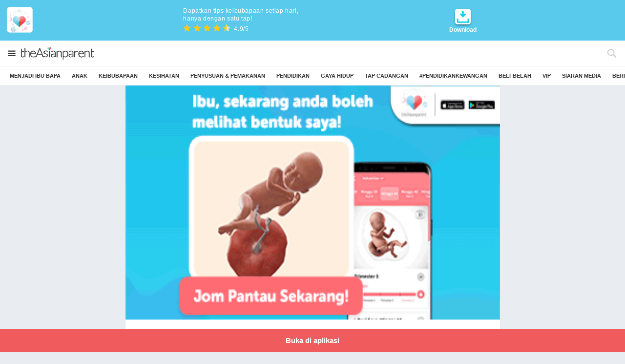

--- FILE ---
content_type: text/html
request_url: https://my.theasianparent.com/tanda-hamil-anak-kedua/amp
body_size: 23669
content:

        <!doctype html>
        <html ⚡ lang="ms-my">
          <head>
            <meta charset="utf-8" />
            <meta name="viewport" content="width=device-width, initial-scale=1.0, minimum-scale=1.0, maximum-scale=5" />
            <!-- <link rel="stylesheet" href="https://use.fontawesome.com/releases/v5.8.1/css/all.css" integrity="sha384-50oBUHEmvpQ+1lW4y57PTFmhCaXp0ML5d60M1M7uH2+nqUivzIebhndOJK28anvf" crossorigin="anonymous"> -->
            <link rel="canonical" href="https://my.theasianparent.com/tanda-hamil-anak-kedua">
            <link rel="shortcut icon" type="image/image" href="https://static.cdntap.com/tap-assets/favicon.ico"/>

            <title>Tanda Hamil Anak Kedua Semasa Masih Menyusukan Anak Sulung</title>
            <meta name="description" content="Ini tanda hamil anak kedua meskipun masih menyusukan bayi pertama. Ia tetap boleh berlaku dan simptom sedikit berbeza dengan kehamilan sebelumnya." />
            <style amp-boilerplate>body{-webkit-animation:-amp-start 8s steps(1,end) 0s 1 normal both;-moz-animation:-amp-start 8s steps(1,end) 0s 1 normal both;-ms-animation:-amp-start 8s steps(1,end) 0s 1 normal both;animation:-amp-start 8s steps(1,end) 0s 1 normal both}@-webkit-keyframes -amp-start{from{visibility:hidden}to{visibility:visible}}@-moz-keyframes -amp-start{from{visibility:hidden}to{visibility:visible}}@-ms-keyframes -amp-start{from{visibility:hidden}to{visibility:visible}}@-o-keyframes -amp-start{from{visibility:hidden}to{visibility:visible}}@keyframes -amp-start{from{visibility:hidden}to{visibility:visible}}</style>
            <noscript><style amp-boilerplate>body{-webkit-animation:none;-moz-animation:none;-ms-animation:none;animation:none}</style></noscript>
            <style amp-custom>
                .relatedStoriesBg_0 { background: url('https://static.cdntap.com/tap-assets-prod/wp-content/uploads/sites/6/2025/06/MixCollage-26-Jun-2025-12-11-PM-1452.jpg')}
                .relatedStoriesBg_1 { background: url('https://static.cdntap.com/tap-assets-prod/wp-content/uploads/sites/6/2025/06/shutterstock_1720892068-1-min-scaled.jpg')}
                .relatedStoriesBg_2 { background: url('https://static.cdntap.com/tap-assets-prod/wp-content/uploads/sites/6/2025/06/newborn-baby-boy-wallpaper-preview.jpg')}
                .author-image { background: url('https://static.cdntap.com/tap-assets-prod/wp-content/uploads/sites/6/2018/03/10406454_930434687012182_5660357752748142677_n-150x150.jpg') }

                header,header .header-top{border-bottom:1px solid #eee}.sidebar-list>li small,header nav{font-size:.6875rem;font-weight:600}.footer p,p{line-height:1.5rem}.ad-slot-wrap,.footer,.sidebar-list>li,header .search{text-align:center}.grid-container,.grid-sub-main{grid-template-columns:repeat(auto-fit,minmax(200px,100%))}.html-content a:hover,header .get-app-btn{color:#fff;background:#f05c5d}#searchBar,.sidebar-list>li,header{box-sizing:border-box}footer nav ul,h1{line-height:2rem}body{padding:0;background:#e9ecf1;font-family:Open Sans,sans-serif;font-size:1em;overscroll-behavior:none}.article-page-amp-ID .main-content p,.article-page-amp-ID .sub-main h1,.article-page-amp-ID .sub-main h2,.article-page-amp-ID .sub-main h3,.article-page-amp-ID .sub-main h4,.article-page-amp-ID .sub-main h5,.article-page-amp-ID .sub-main h6,.h-gutter{padding:0 15px}.amg-sidebar .advertisenav,.amg-sidebar .download,.amp-sticky-ad-close-button,.app-download-article-bottom-widget .app-info,.app-download-article-bottom-widget.baby.id .app-info,.app-download-article-bottom-widget.babyCategory.my .app-info,.app-download-article-bottom-widget.babyCategory.sg .app-info,.app-download-article-bottom-widget.becomeAParent.my .app-info,.app-download-article-bottom-widget.health.id .app-info,.app-download-article-bottom-widget.healthCategory.my .app-info,.app-download-article-bottom-widget.healthCategory.sg .app-info,.app-download-article-bottom-widget.pregnancy.id .app-info,.app-download-article-bottom-widget.pregnancyCategory.my .app-info,.app-download-article-bottom-widget.pregnancyCategory.sg .app-info,.article-page-amp-ID #ez-toc-container,.article-page-amp-ID .download-app-banner,.article-page-amp-ID .header-nav-amp,.article-page-amp-ID .hide-excerpt,.aussie,.community-nav,.get-app-widget-wrapper .gaw-header.hidden,.hide,.hsa-sidebar .advertisenav,.hsa-sidebar .download,.noni-sidebar .advertisenav,.noni-sidebar .download,.tap-sidebar .footerlogo{display:none}.app-download-article-bottom-widget a,.show{display:block}header{grid-area:header;background:#fff;position:fixed;top:0;width:100%;z-index:2;height:90px;opacity:1;animation:none}main{grid-area:main;padding-top:90px;max-width:767px;margin:0 auto;z-index:1}.grid-container{display:grid;grid-template-areas:'header' 'main' 'footer'}.flex-container{display:flex;flex-wrap:nowrap;display:-webkit-flex;-webkit-flex-flow:nowrap}.my-flex-50>.left-wrap{width:85%}.my-flex-50>.right-wrap{width:50%}header.show-get-app-widget{height:175px}header .header-top{padding-top:10px;padding-bottom:10px}.html-gallery amp-img>img,header .logo amp-img>img{object-fit:contain}header .header-top .icon{height:20px;width:18px;padding:2px 10px 2px 0}.newsletter-subscribe form>div,header .header-top>.right-wrap>a,header .my-flex-50>.left-wrap>*{display:inline-block;vertical-align:top}.sidebar-list>li small,header ul li>a{display:block;text-transform:uppercase}header .my-flex-50>.left-wrap>a{width:150px}header .header-top>.right-wrap{text-align:right}header .header-top>.right-wrap-to-hide-element>a.get-app-btn{display:none;vertical-align:top}header nav{color:#333}header ul{padding:0 20px 0 0;margin:0;overflow-x:auto;overflow-y:hidden;white-space:nowrap}header ul li{list-style:none;display:inline-block;padding:0 0 0 20px}header ul li>a{padding:13px 0;color:#333;text-decoration:none}header .get-app-btn{margin-top:3px;margin-right:10px;padding:6px 10px;border-radius:3px;font-size:12px;text-transform:uppercase;text-decoration:none}.details-nav li a,.sidebar-list a{color:#000;text-decoration:none}@media screen and (device-width:320px) and (device-height:568px) and (-webkit-device-pixel-ratio:2){header .get-app-btn{margin-right:4px}}header .search{padding-top:6px;height:24px;width:25px}.noni header .my-flex-50>.left-wrap>a{width:68px}.hsa header .my-flex-50>.left-wrap>a{width:54px}header i{padding-top:5px;padding-right:10px}.hamburger{padding-top:3px}.btn-icon:focus,.hamburger:focus{outline:0}.sidebar-list{margin:0;display:flex;flex-flow:row wrap;padding:0}.flex div,.html-content em,.play-button-icon::after,.tap-sidebar .community-nav,.ui-thumb{display:inline-block}.sidebar-list>li{list-style:none;padding:20px 10px;margin:0;border:1px solid #eee;font-size:12px;width:33.3333%}.footer p,h1{font-size:1.5rem}.sidebar-list>li small{margin-top:10px}.sidebar-list a{outline:0;background-color:none;height:100%}.article-page-amp-ID .bgImg img,.sidebar-list amp-img>img{object-fit:cover}.ui-thumb{background-size:cover;background-position:50%;width:50px;height:50px;border-radius:50%}.close-sidebar{font-size:1.2em;padding:15px 20px;width:10%}.search-bar{display:flex;position:relative;border:1px solid #eee;background:#f5f6fa}#searchBar,.btn-icon{background:0 0;border:none}.search-bar .btn-icon{position:absolute;top:0;right:0;height:100%;width:50px}.search-bar .search-icon{padding:15px 15px 12px 13px}#searchBar{font-size:1.125rem;outline:0;overflow:visible;line-height:2.25rem;padding:5px 50px 5px 20px;width:100%}.footer{position:absolute;bottom:0;left:0;right:0;border-top:1px solid #eee;padding:20px;background:#fff;color:#ccc;font-size:.8em;z-index:1}.footer p{margin-top:0}#sidebar1{background-color:#fff;width:100%;max-width:100vw}.flex div{width:47%}.flex .left,amp-web-push-widget button.subscribe .subscribe-icon{margin-right:8px}.amg-sidebar .footerlogo,.hsa-sidebar .footerlogo,.noni-sidebar .footerlogo,.tap-sidebar .download{display:inline-block;width:100%}.hsa-sidebar .footer-logo,.noni-sidebar .footer-logo{height:80px;width:140px;margin:auto}.amg-sidebar .footer-logo{height:32px;width:140px;margin:auto}.details-nav{display:flex;flex-direction:row;margin-top:10px;padding:10px 15px;font-size:.8125rem}.details-nav ul{padding:0;width:50%}.details-nav li{list-style-type:none;padding:10px}.author-wrap{margin-top:10px;margin-bottom:20px;padding-left:15px;padding-right:15px;padding-bottom:0}@media only screen and (min-width:768px){.author-wrap{padding-left:20px;padding-right:20px}}.author-wrap h3,.author-wrap h4,.html-content [id^=attachment] p{margin:0}.author-wrap h4{color:#989898;font-size:14px;font-weight:500}.author-wrap h3{color:#333;font-size:16px;font-weight:700;line-height:1.875rem}.author-wrap a{text-decoration:none;outline:0;color:inherit;background-color:transparent}.author-wrap>div{margin-bottom:20px;align-items:center;display:flex;flex-flow:row}.author-wrap .author-image{background-size:cover;background-position:center;width:60px;height:60px;border-radius:50%;margin-right:10px}.ad-slot-wrap{height:100%;background:#fff;position:relative;padding:0;margin-top:10px;margin-bottom:10px;border-radius:5px}.ad-slot-wrap>span{color:#bcbcbc;margin:0;font-size:10px;line-height:1.15;display:block}.top-ad-wrap>div{background-color:#e9ecf1}h1{padding:15px;margin:0;font-weight:400}main.show-get-app-widget-in-header{padding-top:175px}.main-content>.sub-header{background:#fff;padding:10px 0 0}.main-content>.sub-header .bgImg{max-height:400px;overflow:hidden;position:relative}.main-content>.sub-header .bgImg a{position:absolute;top:0;bottom:0;width:100%;background-repeat:no-repeat;background-position:center;background-color:rgba(0,0,0,.5);display:flex}.play-button-icon{width:60px;height:60px;background:rgba(255,255,255,.7);border:none;border-radius:100%;margin:auto;cursor:pointer}.play-button-icon::after{content:'';position:relative;top:18px;left:24px;border-style:solid;border-width:12px 0 12px 19px;border-color:transparent transparent transparent #1f1e1e}.left-wrap{grid-area:left}.right-wrap{grid-area:right}.hsa-header i,.noni-header i{padding-right:0}.hsa-header .left-wrap,.noni-header .left-wrap{width:100%;text-align:center}.hsa-header .right-wrap,.noni-header .right-wrap{width:5%}.grid-sub-main{display:grid;grid-template-areas:'left' 'right'}.main-content>.sub-main{padding:0 0 10px}.app-download-article-bottom-widget.babyCategory.blue,.app-download-article-bottom-widget.babyCategory.turquoise,.app-download-article-bottom-widget.healthCategory.blue,.app-download-article-bottom-widget.healthCategory.turquoise,.app-download-article-bottom-widget.pregnancyCategory.blue,.app-download-article-bottom-widget.pregnancyCategory.turquoise,.main-content>.sub-main>.left-wrap{background:#fff}.main-content .html-content{line-height:28px;padding-bottom:10px;padding-top:10px}.html-content{line-height:28px}.html-content>div,.html-content>form,.html-content>h1,.html-content>h2,.html-content>h3,.html-content>h4,.html-content>h5,.html-content>h6,.html-content>p,.html-content>section,.html-content>ul{padding-left:10px;padding-right:10px;overflow-x:auto}.html-content>h2,.html-content>h3,.html-content>h4,.html-content>h5,.html-content>h6{margin:10px 0;color:#333;font-size:1.375rem;line-height:1.75rem}.html-content>h3,.html-content>h4,.html-content>h5,.html-content>h6{font-size:1.125rem;line-height:1.5rem}.html-content>div,.html-content>p,.html-content>section,.html-content>ul{margin:10px 0;color:#333;font-size:1rem;font-weight:400;line-height:1.625rem}.html-content [id^=attachment] [class^=caption]{color:#acb3c2;margin:0;font-size:.8rem}.html-content>ol,.html-content>ul{margin-left:25px}.html-content iframe{width:100%;background-color:#f8f8f8;position:relative}.html-content blockquote.instagram-media,.html-content iframe.instagram-media{width:93%;margin-left:auto;margin-right:auto}@media only screen and (max-width:567px){.html-content blockquote.instagram-media,.html-content iframe.instagram-media{width:90%}}.html-content a{color:#f05c5d;text-decoration:none}.html-content [class*=wp-image-]{width:auto;height:auto;max-width:100%;display:block;margin:10px auto}.html-content.snippet-3gqbd{height:300px;overflow:hidden;padding-bottom:50px}.html-content .section-danger,.html-content .section-success,.html-content .section-warning{margin:0;padding:10px 40px 10px 15px;display:flex}.html-content .section-danger:before,.html-content .section-success:before,.html-content .section-warning:before{content:'';width:31px;height:30px;margin-top:20px;margin-right:15px}.html-content .section-danger p,.html-content .section-success p,.html-content .section-warning p{width:80%}.html-content .section-danger{background-color:#fff0f0}.html-content .section-danger:before{background:url("https://static.cdntap.com/tap-assets/sprite-amp.png") 245px -52px/255px 154px}.html-content .section-warning{background-color:#fffde7}.html-content .section-warning:before{background:url("https://static.cdntap.com/tap-assets/sprite-amp.png") 204px -52px/255px 154px}.html-content .section-success{background-color:#e8f5e9}.html-content .section-success:before{background:url("https://static.cdntap.com/tap-assets/sprite-amp.png") 163px -52px/255px 154px}.main-content .html-content table{width:100%;display:block;overflow-x:auto}.main-content .article-excerpt h2{margin:0;padding:20px 0;color:#696969;font-size:.875rem;font-style:italic;font-weight:300;line-height:1.375rem}.subscribe-share-wrap{display:flex;align-items:center;margin-top:25px;margin-bottom:20px}.subscribe-share-wrap .subscribe-wrap{width:40%}.subscribe-share-wrap .share-wrap{width:60%}.sub-header .share-wrap{padding:0 15px 20px;margin:0;border-bottom:1px solid #e7e9ed}.share-wrap{text-align:right;margin-bottom:8px}.share-wrap>*{display:inline-block;vertical-align:middle}.share-wrap .fb-wrap,.share-wrap .wa-wrap{border-color:#3b5998;background:#3b5998;border-radius:50%;width:35px;height:35px;line-height:2.3125rem;text-align:center;display:inline-block}.share-wrap .wa-wrap{border-color:#25d366;background:#25d366}.share-wrap .fb-wrap>*,.share-wrap .wa-wrap>*{margin:8px 0 0}amp-social-share[type=facebook]{border-radius:50%;background-size:90%}amp-social-share[type=line],amp-social-share[type=whatsapp]{border-radius:50%;background-size:75%;margin-left:5px}amp-social-share[type=facebookmessenger]{background-color:#0078ff;background-image:url(https://static.cdntap.com/tap-assets/icons/facebook-messenger-icon.png);border-radius:50%;background-size:65%;margin-left:5px}.html-content .section-sources{background-color:#f8f9fc;height:fit-content;margin-top:50px;padding:0}.html-content .section-sources:before{content:'+ Source';cursor:pointer;display:block;font-size:1rem;font-weight:600;padding-left:10px;position:absolute;transform:translateY(-30px)}.html-content.th .section-sources:before{content:'+ ที่มา'}.html-content.id .section-sources:before,.html-content.my .section-sources:before{content:'+ Sumber'}.html-content.vn .section-sources:before{content:'+ Nguồn'}.html-content .section-sources>*{padding-left:10px;padding-right:10px}.related-section{background:#fff;padding:10px 0 0;border-radius:5px;margin:20px 0 0}.related-section .sub-header h2{margin:15px 0;padding:0 10px 10px;text-transform:uppercase;font-size:1.125rem;font-weight:500;line-height:1.175rem}.related-section ul{padding:0;margin:0}.related-section .related-article-card-warp{margin-bottom:20px;border-radius:0}.related-section .related-article-card-warp .related-article-card-header{display:flex;padding:0;border:none;border-radius:0;min-height:100px;align-items:center;overflow:hidden}.related-section .related-article-card-warp .related-article-card-header a{outline:0;text-decoration:none;color:inherit;display:block;width:100%}.related-section .related-article-card-warp .related-article-card-header a img{display:block;width:100%}.related-section .related-article-card-warp .related-article-card-body{padding:0 15px;display:flex;align-items:center}.related-section .related-article-card-warp .related-article-card-body a{outline:0;text-decoration:none;color:inherit;margin:15px 0}.related-section .related-article-card-warp .related-article-card-body a span{margin:0 0 10px;font-size:1rem;line-height:1.4375rem;font-weight:500}.amp-sticky-ad-top-padding{height:5px;background:#fff}.amp-sticky-ad{background-color:#fff}.amp-sticky-ad[visible]>.amp-sticky-ad-close-button{visibility:hidden}footer{grid-area:footer;background:#272a31;color:#ccc;font-size:.8em;position:relative}footer nav{margin:30px 0}footer nav ul{list-style:none;padding:0;margin:0}footer nav li{margin:0;display:inline-block;width:49%}footer nav li>a{color:#ccc;text-transform:uppercase;font-weight:600;font-size:.75rem;text-decoration:none}footer .bottom{background:#21242b;padding:20px 0;font-size:.75rem;line-height:1.125rem;text-align:center}.newsletter-subscribe-wrap.newsletter-baby-bg-image{background:url(https://s3-ap-southeast-1.amazonaws.com/tap-assets/newsletter-baby-bg-image.jpg) center/cover #000}.newsletter-subscribe-wrap.newsletter-pregnancy-bg-image{background:url(https://s3-ap-southeast-1.amazonaws.com/tap-assets/newsletter-pregnancy-bg-image.jpg) 50% 20%/cover #000}.newsletter-subscribe-wrap.newsletter-other-bg-image{background:url(https://s3-ap-southeast-1.amazonaws.com/tap-assets/newsletter-other-bg-image.jpg) 50% 20%/cover #000}.newsletter-subscribe-wrap.newsletter-AMG-bg-image{background:url(https://s3-ap-southeast-1.amazonaws.com/asian-money-guide/assets/newsletter_widget_bg.png) center/cover}.newsletter-subscribe-wrap.newsletter-hsa-bg-image{background:url(https://s3-ap-southeast-1.amazonaws.com/tap-assets/hsa/newsletter_hsa_m.jpg) center/cover}.newsletter-subscribe-wrap.newsletter-noni-bg-image{background:url(https://assets-sg.nonilo.com/wp-content/uploads/sites/31/2019/01/calories-burned-walking.jpg) center/cover}.newsletter-subscribe{padding:15px;text-align:center;color:#fff;background:rgba(0,0,0,.5)}.get-app-widget-wrapper.blue .gaw-header,.get-app-widget-wrapper.red .gaw-header,.newsletter-AMG-bg-image .newsletter-subscribe{background:0 0}.newsletter-subscribe>h2{margin:15px 0 10px;font-size:24px}.newsletter-subscribe>p{margin:0;font-size:14px;line-height:16px}.newsletter-subscribe form{margin-top:10px}.newsletter-subscribe form input[type=email]{border:none;border-radius:2px;padding:8px 15px;font-size:14px;width:120px;margin:15px 5px 10px 0;-webkit-appearance:none}.newsletter-subscribe form input[type=submit]{background:#f05c5d;border:none;border-radius:2px;padding:8px 15px;font-size:14px;margin:15px 0 10px;color:#fff;-webkit-appearance:none}.noni .newsletter-subscribe form input[type=submit]{border-color:#9932cc;background:#9932cc}.hsa .newsletter-subscribe form input[type=submit]{border-color:#52ae35;background:#52ae35}.amg .newsletter-subscribe form input[type=submit]{border-color:#f7ca75;background:#f7ca75}.newsletter-subscribe>a{color:#fff;font-size:12px}.newsletter-subscribe.thankyou>p{margin:50px 0;font-size:24px;line-height:30px}.download-app-bottom-sticky-btn-wrap{position:fixed;bottom:0;z-index:15;background:#f8f8f8;left:0;width:100%}.download-app-bottom-sticky-btn-wrap .open-in-app-button-amp{padding:15px;text-align:center;background:#f05b5d}.download-app-bottom-sticky-btn-wrap .open-in-app-button-amp a{color:#fff;font-weight:600;font-size:15px;display:block;-webkit-tap-highlight-color:transparent;text-decoration:none}amp-sticky-ad{padding-bottom:50px}.app-download-article-bottom-widget,.html-content>.tap-product{padding:0}.app-download-article-bottom-widget img{width:100%}.app-download-article-bottom-widget.baby,.app-download-article-bottom-widget.pregnancy{background-color:#51bbeb;padding:15px 10px}.app-download-article-bottom-widget.baby img,.app-download-article-bottom-widget.pregnancy img{border-radius:10px}.app-download-article-bottom-widget.baby.blue,.app-download-article-bottom-widget.pregnancy.blue{background-color:#34e1d7}.app-download-article-bottom-widget.baby.turquoise,.app-download-article-bottom-widget.pregnancy.turquoise{background-color:#51bbeb}.app-download-article-bottom-widget.baby .app-info,.app-download-article-bottom-widget.pregnancy .app-info{display:block;background-size:100% auto;background-position:center}.app-download-article-bottom-widget.baby .app-info .app-info-img,.app-download-article-bottom-widget.pregnancy .app-info .app-info-img{visibility:hidden;width:100%;height:auto}.app-download-article-bottom-widget.baby .app-info{background-image:url("https://static.cdntap.com/tap-assets/article-bottom-app-download-widget/App-Download-Article-Bottom-Widget-baby-sg.png")}.app-download-article-bottom-widget.baby.th .app-info{background-image:url("https://static.cdntap.com/tap-assets/article-bottom-app-download-widget/App-Download-Article-Bottom-Widget-baby-th.png")}.app-download-article-bottom-widget.baby.my .app-info{background-image:url("https://static.cdntap.com/tap-assets/article-bottom-app-download-widget/App-Download-Article-Bottom-Widget-baby-my.png")}.app-download-article-bottom-widget.baby.ph .app-info{background-image:url("https://static.cdntap.com/tap-assets/article-bottom-app-download-widget/App-Download-Article-Bottom-Widget-baby-ph.png")}.app-download-article-bottom-widget.pregnancy .app-info{background-image:url("https://static.cdntap.com/tap-assets/article-bottom-app-download-widget/App-Download-Article-Bottom-Widget-pregnant-sg.png")}.app-download-article-bottom-widget.pregnancy.th .app-info{background-image:url("https://static.cdntap.com/tap-assets/article-bottom-app-download-widget/App-Download-Article-Bottom-Widget-pregnant-th.png")}.app-download-article-bottom-widget.pregnancy.my .app-info{background-image:url("https://static.cdntap.com/tap-assets/article-bottom-app-download-widget/App-Download-Article-Bottom-Widget-pregnant-my.png")}.app-download-article-bottom-widget.pregnancy.vn .app-info{background-image:url("https://static.cdntap.com/tap-assets/article-bottom-app-download-widget/App-Download-Article-Bottom-Widget-pregnant-vn.png")}.app-download-article-bottom-widget.babyCategory,.app-download-article-bottom-widget.becomeAParent,.app-download-article-bottom-widget.healthCategory,.app-download-article-bottom-widget.pregnancyCategory{padding:0;background:#fff}.app-download-article-bottom-widget.babyCategory.my img,.app-download-article-bottom-widget.babyCategory.sg img,.app-download-article-bottom-widget.healthCategory.my img,.app-download-article-bottom-widget.healthCategory.sg img,.app-download-article-bottom-widget.pregnancyCategory.id img,.app-download-article-bottom-widget.pregnancyCategory.my img,.app-download-article-bottom-widget.pregnancyCategory.sg img{border-radius:0}.app-download-article-bottom-widget.blue .wheel{width:100%;height:auto}.get-app-widget-wrapper{background:#fff;padding:10px 0 1px;border-bottom:1px solid #f8f8f8}.get-app-widget-wrapper a{text-decoration:none}.get-app-widget-wrapper .gaw-header{background:#fff;display:grid;grid-template-columns:repeat(3,auto);grid-gap:10px;padding:0 10px;margin-bottom:10px}.get-app-widget-wrapper .gaw-header .gaw-left{display:flex;align-items:center;justify-content:flex-start}.get-app-widget-wrapper .gaw-header .gaw-left>aside:last-child{flex:1 auto;width:100%;margin-left:0}.get-app-widget-wrapper .gaw-header .gaw-left .img-wrap{padding:3px 3px 0}.get-app-widget-wrapper .gaw-header .gaw-left .img-wrap img{width:55px;box-shadow:0 1px 7px -1px rgba(183,182,182,.75);border-radius:10px}.get-app-widget-wrapper .gaw-header .gaw-left p{margin:0;padding-top:5px;color:#494a49;font-size:17px;font-weight:500;letter-spacing:.6px;line-height:1.4;height:50px;overflow:hidden}.get-app-widget-wrapper .gaw-header .gaw-center ul,.get-app-widget-wrapper .gaw-header .gaw-left ul{padding:0;margin:3px 0 0;position:relative}.get-app-widget-wrapper .gaw-header .gaw-left ul>li{display:inline-block;vertical-align:top;color:#756b61;margin-right:4px}.get-app-widget-wrapper .gaw-header .gaw-left ul>li svg{width:18px;height:auto}.get-app-widget-wrapper .gaw-header .gaw-left ul>li:first-child{padding-right:3px}.get-app-widget-wrapper .gaw-header .gaw-center ul>li:last-child,.get-app-widget-wrapper .gaw-header .gaw-left ul>li:last-child{margin-left:3px}.get-app-widget-wrapper .gaw-header .gaw-left ul .rating{padding-top:2px;padding-left:0;color:#756b61;letter-spacing:.6px;font-size:14px}.get-app-widget-wrapper .gaw-header .gaw-center{display:flex;flex-flow:row;align-items:center}.get-app-widget-wrapper .gaw-header .gaw-center>aside:last-child{flex:1 auto;width:100%}.get-app-widget-wrapper .gaw-header .gaw-center .img-wrap{border:1px solid #ccc;border-radius:10px;padding:3px 3px 0}.get-app-widget-wrapper .gaw-header .gaw-center .img-wrap img{width:50px}.get-app-widget-wrapper .gaw-header .gaw-center p{margin:0;padding-top:1px;color:#494a49;font-size:13px;font-weight:500;letter-spacing:.6px;line-height:1.3;height:34px;max-width:240px;overflow:hidden}.get-app-widget-wrapper .gaw-header .gaw-center ul>li{display:inline-block;vertical-align:top;color:#756b61;margin:0;padding:0}.get-app-widget-wrapper .gaw-header .gaw-center ul>li svg{width:16px;height:auto}.get-app-widget-wrapper .gaw-header .gaw-center ul>li:first-child{padding-right:1px}.get-app-widget-wrapper .gaw-header .gaw-center ul .rating{padding-top:3px;padding-left:0;color:#756b61;letter-spacing:.6px;font-size:12px}@media screen and (device-aspect-ratio:40 / 71){.get-app-widget-wrapper .gaw-header .gaw-left p{font-size:14px}.get-app-widget-wrapper .gaw-header .gaw-left ul>li svg{width:16px}.get-app-widget-wrapper .gaw-header .gaw-center ul .rating,.get-app-widget-wrapper .gaw-header .gaw-left ul .rating{font-size:12px}}.get-app-widget-wrapper .gaw-header .gaw-right{display:flex;justify-content:flex-end;padding-top:0;flex-direction:row-reverse}.get-app-widget-wrapper .gaw-header .gaw-right .cross-regular-dark-smd{width:20px;height:auto;position:absolute;right:5px;top:5px}.get-app-widget-wrapper .gaw-header .gaw-right .cross-regular-dark-smd path{fill:#888}.get-app-widget-wrapper .gaw-header .gaw-right .icon-download-wrap{display:flex;justify-content:center;align-items:center;flex-direction:column}.get-app-widget-wrapper .gaw-header .gaw-right .icon-download-wrap .icon-download{width:32px;height:32px;display:flex;justify-content:center;align-items:center;flex-direction:column;border-radius:5px;margin-top:3px;box-shadow:0 1px 7px -1px rgba(183,182,182,.75);background-position:126px -52px;background-size:265px 158px}.get-app-widget-wrapper .gaw-header .gaw-right .icon-download-wrap .icon-download .download-regular-md{display:none;width:20px;height:20px}.get-app-widget-wrapper .gaw-header .gaw-right .icon-download-wrap .icon-download .download-regular-md path,.get-app-widget-wrapper.blue .gaw-header .gaw-right .cross-regular-dark-smd path,.get-app-widget-wrapper.red .gaw-header .gaw-right .cross-regular-dark-smd path{fill:#fff}.get-app-widget-wrapper .gaw-header .gaw-right .icon-download-wrap .download-txt{font-size:12px;font-weight:800;margin-top:4px}.get-app-widget-wrapper .gaw-footer{text-align:center;padding:0 10px}.get-app-widget-wrapper .gaw-footer .get-app-btn{display:flex;border-radius:5px;background:#ff4060;background:-moz-linear-gradient(left,#ff4060 0,#fe8b9e 88%);background:-webkit-linear-gradient(left,#ff4060 0,#fe8b9e 88%);background:linear-gradient(to right,#ff4060 0,#fe8b9e 88%);color:#fff;padding:15px 0}.get-app-widget-wrapper .gaw-footer .get-app-btn .download-app{flex-basis:70%}.get-app-widget-wrapper .gaw-footer .get-app-btn .download-app:after{content:'';border-right:1px solid #fff;position:relative;top:0;left:20%}.get-app-widget-wrapper .gaw-footer .get-app-btn .free-download-app{flex-basis:30%}.get-app-widget-wrapper.blue,.get-app-widget-wrapper.red{background-color:#fe8da1;background-size:cover}.get-app-widget-wrapper.blue .gaw-header .gaw-center p a,.get-app-widget-wrapper.blue .gaw-header .gaw-center ul .rating,.get-app-widget-wrapper.blue .gaw-header .gaw-right .icon-download-wrap .download-txt,.get-app-widget-wrapper.green .gaw-header .gaw-center .rating,.get-app-widget-wrapper.green .gaw-header .gaw-center p a,.get-app-widget-wrapper.green .gaw-header .gaw-right .icon-download-wrap .download-txt,.get-app-widget-wrapper.purple .gaw-header .gaw-center .rating,.get-app-widget-wrapper.purple .gaw-header .gaw-center p a,.get-app-widget-wrapper.purple .gaw-header .gaw-right .icon-download-wrap .download-txt,.get-app-widget-wrapper.red .gaw-header .gaw-center p a,.get-app-widget-wrapper.red .gaw-header .gaw-center ul .rating,.get-app-widget-wrapper.red .gaw-header .gaw-right .icon-download-wrap .download-txt{color:#fff}.get-app-widget-wrapper.blue .gaw-header .gaw-center ul>li .half-star-rating>path:last-child,.get-app-widget-wrapper.red .gaw-header .gaw-center ul>li .half-star-rating>path:last-child{fill:#e6e6e6}.get-app-widget-wrapper.blue .gaw-header .gaw-right .icon-download-wrap .icon-download,.get-app-widget-wrapper.red .gaw-header .gaw-right .icon-download-wrap .icon-download{background-color:#fff;box-shadow:0 2px 5px -2px #000;background-position:310px -52px;background-size:265px 158px}.get-app-widget-wrapper.blue .gaw-header .gaw-right .icon-download-wrap .icon-download .download-regular-md path,.get-app-widget-wrapper.red .gaw-header .gaw-right .icon-download-wrap .icon-download .download-regular-md path{fill:#ff0005}.get-app-widget-wrapper.blue{background-color:#59caeb;background-position:351px -46px;background-size:265px 145px}.get-app-widget-wrapper.purple{background-color:#ff3785;background-size:cover}.get-app-widget-wrapper.green>.gaw-header,.get-app-widget-wrapper.purple>.gaw-header{background-color:transparent}.get-app-widget-wrapper.blue .gaw-header .gaw-right .icon-download-wrap .icon-download,.get-app-widget-wrapper.green .gaw-header .gaw-right .icon-download-wrap .icon-download,.get-app-widget-wrapper.purple .gaw-header .gaw-right .icon-download-wrap .icon-download{background-position:351px -52px;background-size:265px 158px}.get-app-widget-wrapper.blue .gaw-header .gaw-center p,.get-app-widget-wrapper.green .gaw-header .gaw-center p{line-height:1rem;height:auto;font-size:12px}.get-app-widget-wrapper.green{background-color:#78a65a;background-size:cover}.get-app-widget-wrapper.blue .gaw-header .gaw-right .icon-download-wrap .icon-download .download-regular-md path{fill:#00abdc}amp-web-push-widget button.subscribe{display:inline-flex;align-items:center;border-radius:5px;border:0;box-sizing:border-box;margin:0;padding:10px;cursor:pointer;outline:0;font-size:1em;font-weight:300;background:#3d404e;color:#fff;-webkit-tap-highlight-color:transparent}amp-web-push-widget button.subscribe:active{transform:scale(.99)}amp-web-push-widget button.subscribe:disabled{background:#e4e4e4}.product-article h1{text-align:center}.product-article .article-excerpt h2{padding:0;color:#999;text-align:center}.shoppable-product-wrap>div{padding-top:15px;padding-bottom:15px;border-bottom:1px solid #e7e9ed}.shoppable-product .author-review-wrap,.shoppable-product .buy-button-wrap,.shoppable-product .head,.shoppable-product .info,.shoppable-product .user-review-wrap{margin:20px 0}.shoppable-product .author-review-wrap .desc>*,.shoppable-product .author-review-wrap .title,.shoppable-product .buy-button-wrap,.shoppable-product .head,.shoppable-product .info,.shoppable-product .user-review-wrap .desc>*,.shoppable-product .user-review-wrap .title{padding-right:15px;padding-left:15px}.shoppable-product .author-review-wrap .desc>:first-child,.shoppable-product .user-review-wrap .desc>:first-child,.shoppable-product>:first-child{margin-top:0}.shoppable-product .author-review-wrap .desc>:last-child,.shoppable-product .user-review-wrap .desc>:last-child,.shoppable-product>:last-child{margin-bottom:0}.shoppable-product .head>:last-child{min-width:80px}.shoppable-product .head{display:flex}.shoppable-product .head>*{flex:1 auto}.shoppable-product .head a{display:inline;margin-right:5px}.shoppable-product .head h2{margin:0;font-size:1rem;line-height:1.375rem;font-family:sans-serif;display:inline}.shoppable-product .head .recommendation-data{font-size:.75rem;color:#5ac9e8;padding:3px 8px 4px;border-radius:5px;margin:5px 0;display:inline-block;line-height:1}.shoppable-product .head .recommendation-data img{width:12px;position:relative;top:2px;left:-1px;margin-right:3px}.shoppable-product .head p{margin:0;font-size:.875rem;line-height:1.25rem}.shoppable-product .head h2 span{color:#f05c5d}.shoppable-product .head .rating-wrap{color:#f1bb4f;float:right;width:fit-content}.shoppable-product .head .rating{padding:0 8px;border-radius:5px;font-size:.875rem;border:1px solid;text-align:center}.shoppable-product .head .rating span{font-size:1rem;margin-right:2px}.shoppable-product .head .rating .star-rating{width:14px;padding-top:1px;margin-left:2px}.shoppable-product .images-wrap .img-blur-wrap img{max-height:unset}.shoppable-product .info ul{padding:0 0 0 20px;margin:10px 0}.shoppable-product .info ul li{margin-top:10px;margin-bottom:10px;line-height:1.5rem}.shoppable-product .info .info-list{margin-top:10px;margin-bottom:10px}.shoppable-product .info .info-list p{padding:0;margin-top:10px;margin-bottom:10px}.shoppable-product .info strong{font-family:sans-serif}.shoppable-product .buy-button-wrap{margin-top:30px;padding-bottom:10px}.shoppable-product .buy-button-wrap .btn{color:#fff;text-transform:none}.shoppable-product .buy-button-wrap .other-btn{height:0;min-height:0;overflow:hidden;transition:.5s}.shoppable-product .buy-button-wrap .other-btn.show{height:auto;margin-bottom:15px;margin-top:15px;min-height:40px}.shoppable-product .buy-button-wrap .more-btn{color:#afafaf;font-size:.875rem;margin-top:20px;text-align:center;text-decoration:underline}.shoppable-product .buy-button-wrap .coupos-buy-buttonw-wapper{border:2px solid #cbcbcc;border-radius:5px;padding:10px}.shoppable-product .buy-button-wrap .coupos-buy-buttonw-wapper .brand-wrapper{align-items:center;display:flex;justify-content:space-between}.shoppable-product .buy-button-wrap .coupos-buy-buttonw-wapper .brand-wrapper img{height:30px;object-fit:cover;width:100px}.shoppable-product .buy-button-wrap .coupos-buy-buttonw-wapper .brand-wrapper a{background-color:#aa2216;border-radius:8px;color:#fff;font-size:.875rem;font-weight:700;letter-spacing:1.3px;padding:8px 30px;text-align:center;text-decoration:none;text-transform:uppercase}.shoppable-product .buy-button-wrap .coupos-buy-buttonw-wapper .coupon-wrapper{align-items:center;border-top:1px solid #f0f0f2;display:flex;justify-content:space-between;margin-top:15px;padding-top:15px}.shoppable-product .buy-button-wrap .coupos-buy-buttonw-wapper .coupon-wrapper .description{color:#68696a;font-size:.75rem;font-weight:700}.shoppable-product .buy-button-wrap .coupos-buy-buttonw-wapper .coupon-wrapper .copy-code{align-items:center;background:#edf8f2;border-radius:8px;display:flex;font-size:.75rem;justify-content:center;padding:8px}.shoppable-product .buy-button-wrap .coupos-buy-buttonw-wapper .coupon-wrapper .copy-code span{font-weight:700;margin-left:5px;text-transform:uppercase}.shoppable-product .buy-button-wrap .coupos-buy-buttonw-wapper .coupon-wrapper .copy-code img{cursor:pointer;height:20px;margin:2px 0 0 10px;width:20px}.shoppable-product .author-review-wrap .title,.shoppable-product .user-review-wrap .title{margin-bottom:10px}.shoppable-product .author-review-wrap .desc,.shoppable-product .user-review-wrap .desc{font-size:.875rem;color:#727e96;font-weight:300}.shoppable-product .author-review-wrap .desc>*,.shoppable-product .user-review-wrap .desc>*{margin-top:10px;margin-bottom:10px;line-height:1.25rem}.shoppable-product .author-review-wrap .desc ol,.shoppable-product .author-review-wrap .desc ul,.shoppable-product .user-review-wrap .desc ol,.shoppable-product .user-review-wrap .desc ul{padding-left:30px}.sprite-vicons{display:inline-block;background-image:url("https://static.cdntap.com/tap-assets/sprite-amp.png")}.btn-whatsapp{border-color:#25d366;background:#25d366;color:#fff}.btn-facebook{border-color:#3b5998;background:#3b5998;color:#fff}.btn-fb-messenger{background:#0078ff}.btn-line{border-color:#4cb234;background:#4cb234;color:#fff}.btn{display:inline-block;margin:0 0 0 10px;cursor:pointer;border-radius:50%;width:32px;height:32px;padding:0;line-height:2.375rem;text-align:center;border:1px solid transparent}.whatsapp-icon{width:28px;height:28px;background-position:160px 0;background-size:162px 92px}.facebook-icon{height:30px;width:18px;background-position:133px 2px;background-size:165px 85px}.fb-messenger-icon{width:32px;height:28px;background-position:61px 1px;background-size:163px 97px}.line-icon{width:32px;height:32px;background-position:89px 1px;background-size:165px 100px}.ivs-container{min-height:352px}@media screen and (max-width:400px){.ivs-container{min-height:330px}}@media screen and (max-width:320px){.ivs-container{min-height:300px}}#ez-toc-container{background:#f9f9ff;border:none;border-radius:10px;margin:0 10px 20px;padding:20px}#ez-toc-container .ez-toc-title{font-weight:700;color:#717cea;margin:0 0 10px}#ez-toc-container ul{list-style-type:none;padding-left:0;display:inline;line-height:2rem}#ez-toc-container ul li{display:inline}#ez-toc-container ul a{color:#717cea}#ez-toc-container ul a:after{content:"|";color:#717cea;font-weight:700;margin:0 10px}#ez-toc-container ul a:last-child::after{content:none}.product-comparison-table-wrap{border:1px solid #d5d6d5;white-space:nowrap}.product-comparison-table-wrap .heading{background:#f9f9ff;color:#e06662;font-size:21px;font-weight:700;margin-bottom:0;padding:28px;text-align:center;white-space:normal}.product-comparison-table-wrap table{border-spacing:0;padding:1px;white-space:normal}.product-comparison-table-wrap table tr:first-child{background:#fff;color:#000}.product-comparison-table-wrap table tr:first-child td{padding:5px}.product-comparison-table-wrap table tr:nth-child(2n){background-color:#f6f7f6}.product-comparison-table-wrap table tr td{border:none;font-size:.75rem;text-align:left;word-break:normal}.product-comparison-table-wrap table tr td:first-child{color:#000;padding:10px}.product-comparison-table-wrap table tr td.first-col{width:70%}.product-comparison-table-wrap table tr td.third-col{text-align:center;width:30%}.product-comparison-table-wrap table tr td .name{font-size:.875rem}.product-comparison-table-wrap table tr td .brand{font-size:.8125rem;font-weight:700;margin-top:5px}.product-comparison-table-wrap table tr td .more-info-image{display:inline-block;height:45px;object-fit:cover;width:45px}.product-comparison-table-wrap table tr td .buy-now{background-color:#aa2216;border-radius:7px;color:#fff;font-size:.75rem;letter-spacing:1.3px;padding:7px 15px;text-decoration:none;text-transform:uppercase;white-space:nowrap;width:100px}.product-comparison-table-wrap table tr td .product-image{display:inline-block;height:150px;margin-top:10px;object-fit:contain;width:100%}.product-comparison-table-wrap table tr td .view-details-text{color:#4865ca;cursor:pointer;font-size:.875rem;text-decoration:underline}.article-page-amp-ID .show-get-app-widget{height:auto}.article-page-amp-ID main.show-get-app-widget-in-header{padding-top:135px}.article-page-amp-ID header{position:absolute;top:0;height:auto}.article-page-amp-ID .article-excerpt{padding:0 15px 12px}.article-page-amp-ID .article-excerpt h2{font-style:initial;line-height:1.5;font-size:15px;padding:0;color:#393e4d}.article-page-amp-ID .main-content>.sub-header{padding-top:0}.article-page-amp-ID .main-content>.sub-header h1{padding:25px 15px 15px}.article-page-amp-ID .share-wrap{padding:0 15px 15px;font-size:14px;margin-bottom:8px}.article-page-amp-ID .sub-header .share-wrap{border:none}.article-page-amp-ID .main-content p{line-height:1.8rem;margin:18px 0;color:#4a4a4a}.article-page-amp-ID .html-content>div,.article-page-amp-ID .responsive-table{padding-left:15px;padding-right:15px}.article-page-amp-ID .sub-main .wp-caption-text{padding-left:0}.article-page-amp-ID .sub-main h2{color:#393e4d}.article-page-amp-ID .article-excerpt h2,.article-page-amp-ID .product-article h1{text-align:left}.article-page-amp-ID .no-widget{padding-top:50px}.article-page-amp-ID .html-content>ul{margin-left:15px}.article-page-amp-ID .product-article .article-excerpt{padding-bottom:0}.article-page-amp-ID .responsive-table td{padding:0 10px 15px;line-height:1.3rem}.author-wrap .author-image:active,.share-wrap a:active{box-shadow:2px 2px 8px 1px #a6a2a2}.authors-name a:active,.details-nav a:active,.footer-amp li a:active,.header-nav-amp ul li a:active{text-decoration:underline}.search:active{box-shadow:0 -1px 8px 4px #8b8b8b96}.app-download-icon:active,.community-nav amp-img:active,.icon-download:active,.img-wrap:active,.left-wrap img:active{transform:scale(.8)}.search-bar:active,.search-bar:focus,.search-bar:visited{border:1px solid gray}.related-section li:active{background:#f5f5f5;box-shadow:2px 1px 12px 1px #959393}.open-in-app-button-amp:active{border:1px solid #fff}
            </style>
            <script async src="https://cdn.ampproject.org/v0.js"></script>
            <script async custom-element="amp-ad" src="https://cdn.ampproject.org/v0/amp-ad-0.1.js"></script>
            <script async custom-element="amp-iframe" src="https://cdn.ampproject.org/v0/amp-iframe-0.1.js"></script>
            <script async custom-element="amp-analytics" src="https://cdn.ampproject.org/v0/amp-analytics-0.1.js"></script>
            <script async custom-element="amp-sticky-ad" src="https://cdn.ampproject.org/v0/amp-sticky-ad-1.0.js"></script>
            <script async custom-element="amp-form" src="https://cdn.ampproject.org/v0/amp-form-0.1.js"></script>
            <script async custom-element="amp-geo" src="https://cdn.ampproject.org/v0/amp-geo-0.1.js"></script>
            <script async custom-element="amp-sidebar" src="https://cdn.ampproject.org/v0/amp-sidebar-0.1.js"></script>
            <!-- <script async custom-element="amp-app-banner" src="https://cdn.ampproject.org/v0/amp-app-banner-0.1.js"></script> -->
            <!-- <script async custom-element="amp-social-share" src="https://cdn.ampproject.org/v0/amp-social-share-0.1.js"></script> -->
            <script async custom-element="amp-youtube" src="https://cdn.ampproject.org/v0/amp-youtube-0.1.js"></script>
            <script async custom-element="amp-facebook" src="https://cdn.ampproject.org/v0/amp-facebook-0.1.js"></script> 
            <script async custom-element="amp-instagram" src="https://cdn.ampproject.org/v0/amp-instagram-0.1.js"></script>
            <script async custom-element="amp-twitter" src="https://cdn.ampproject.org/v0/amp-twitter-0.1.js"></script>
            <!-- <script async custom-element="amp-experiment" src="https://cdn.ampproject.org/v0/amp-experiment-0.1.js"></script> -->
            <!-- webPush.script -->
            
            

            <meta name="apple-itunes-app" content="app-id=1042523855, app-argument=theasianparent://" />
            <link rel="manifest" href="/manifest.json">
            <link rel="preload" href="https://static.cdntap.com/tap-assets-prod/wp-content/uploads/sites/6/2019/06/menyusu-anak-lead-image.jpg" as="image">
            <!-- gallery-scripts -->

            <!-- JSON-LD markup generated by Google Structured Data Markup Helper. -->
        <script type="application/ld+json">
            {"@context":"https://schema.org","@type":"Article","headline":"Tanda Hamil Anak Kedua Semasa Masih Menyusukan Anak Sulung","image":"https://static.cdntap.com/tap-assets-prod/wp-content/uploads/sites/6/2019/06/menyusu-anak-lead-image-650x322.jpg","author":{"@type":"Person","name":"Nurul Halifah"},"keywords":"Malay, tanda hamil, simptom mengandung, tanda kehamilan, tanda hamil anak kedua, tanda mengandung anak kedua, tanda kehamilan anak kedua, tanda-tanda anak kedua, tanda berbadan dua, tanda mengandung anak seterusnya, simptom mengandung anak kedua","wordcount":"330","publisher":{"@type":"Organization","name":"theAsianparent","logo":{"@type":"ImageObject","name":"myOrganizationLogo","url":"https://static.cdntap.com/tap-assets-prod/wp-content/themes/tap-redesign/logos/TAP_Thickerlogo.png"}},"url":"https://my.theasianparent.com/tanda-hamil-anak-kedua","mainEntityOfPage":{"@type":"WebPage","@id":"https://my.theasianparent.com/tanda-hamil-anak-kedua"},"datePublished":"2019-06-26T06:00:53+0000","dateModified":"2021-08-19 15:37:27","articleBody":"Ini tanda hamil anak kedua meskipun masih menyusukan bayi pertama. Ia tetap boleh berlaku dan simptom sedikit berbeza dengan kehamilan sebelumnya."}
        </script>
            </head>
            <body>
                <amp-geo layout="nodisplay">
        <script type="application/json">
            {
                "ISOCountryGroups": {
                    "eea": [ "preset-eea" ],
                    "myList": [ "preset-eea", "th", "sg", "vn", "ph" ]
                }
            }
        </script>
    </amp-geo>

                <amp-analytics type="googleanalytics" config="https://amp.analytics-debugger.com/ga4.json" data-credentials="include">
                    <script type="application/json">
                    {
                        "vars": {
                            "GA4_MEASUREMENT_ID": "G-ZHLR5N43JK",
                            "GA4_ENDPOINT_HOSTNAME": "www.google-analytics.com",
                            "DEFAULT_PAGEVIEW_ENABLED": true,    
                            "GOOGLE_CONSENT_ENABLED": false,
                            "WEBVITALS_TRACKING": false,
                            "PERFORMANCE_TIMING_TRACKING": false,
                            "SEND_DOUBLECLICK_BEACON": false
                        },
                        "triggers": {
                            "getAppIcon": {
                                "on": "click",
                                "request": "ga4Event",
                                "selector": ".get-app-tap-icon",
                                "vars": {
                                    "ga4_event_name": "download_app"
                                },
                                "extraUrlParams": {
                                    "event__str_action_detail": "AMP Top Banner Image"
                                }
                            },
                            "getAppText": {
                                "on": "click",
                                "request": "ga4Event",
                                "selector": ".get-app-text",
                                "vars": {
                                    "ga4_event_name": "download_app"
                                },
                                "extraUrlParams": {
                                    "event__str_action_detail": "AMP Top Banner Image"
                                }
                            },
                            "getAppDownloadIcon": {
                                "on": "click",
                                "request": "ga4Event",
                                "selector": ".icon-download-wrap",
                                "vars": {
                                    "ga4_event_name": "download_app"
                                },
                                "extraUrlParams": {
                                    "event__str_action_detail": "AMP Top Banner Image"
                                }
                            },
                            "getAppDownloadIcon": {
                                "on": "click",
                                "request": "ga4Event",
                                "selector": ".icon-download-wrap",
                                "vars": {
                                    "ga4_event_name": "download_app"
                                },
                                "extraUrlParams": {
                                    "event__str_action_detail": "AMP Top Banner Image"
                                }
                            },
                            "hamburgerMenu": {
                                "on": "click",
                                "request": "ga4Event",
                                "selector": ".hamburger",
                                "vars": {
                                    "ga4_event_name": "navigation"
                                },
                                "extraUrlParams": {
                                    "event__str_action_detail": "Hamburger Menu Open"
                                }
                            },
                            "articleOnVisible": {
                                "enabled": true,
                                "on": "visible",
                                "request": "ga4Event",
                                "extraUrlParams": {
        "event__str_article_main_category": "menjadi-ibu-bapa",
        "event__str_article_primary_category": "menjadi-ibu-bapa/kehamilan",
        "event__str_article_author": "Nurul Halifah",
        "event__str_article_keywords": "malay,tanda-hamil,simptom-mengandung,tanda-kehamilan,tanda-hamil-anak-kedua,tanda-mengandung-anak-kedua,tanda-kehamilan-anak-kedua,tanda-tanda-anak-kedua,tanda-berbadan-dua,tanda-mengandung-anak-seterusnya,simptom-mengandung-anak-kedua",
        "event__str_article_character_count": "2400-2600",
        "event__str_article_published_date": "2019-06-26 06:00:53",
        "event__str_article_is_adult": "false",
        "event__str_article_format": "Article,Resource",
        "event__str_article_id": "311076",
        "event__str_article_language": "ms",
        "event__str_article_is_video": "false",
        "event__str_article_is_premium": "false",
        "event__str_article_is_advertorial": "false",
        "event__str_article_latest_edit_date": "2021-08-19 15:37:27",
        "event__str_article_title": "7 Tanda Hamil Ketika Masih Menyusu Anak, Anda Pernah Alami Salah Satunya Tak?",
        "event__str_article_read_time": "2",
        "event__str_article_blocking_type": "none",
        "event__str_article_content_classification": "relevance",
        "event__str_author_type": "Beginner",
        "event__str_article_word_count": "330",
        "event__str_content_type": "article",
        "event__str_article_medically_reviewed": "0"
    }
                            },
                            "primaryNavEvent0": {
            "on": "click",
            "request": "ga4Event",
            "selector": ".primary-nav-0",
            "vars": {
                "ga4_event_name": "navigation"
            },
            "extraUrlParams": {
                "event__str_action_detail": "Top Navigation || Menjadi ibu bapa"
            }
        },"primaryNavEvent1": {
            "on": "click",
            "request": "ga4Event",
            "selector": ".primary-nav-1",
            "vars": {
                "ga4_event_name": "navigation"
            },
            "extraUrlParams": {
                "event__str_action_detail": "Top Navigation || Anak"
            }
        },"primaryNavEvent2": {
            "on": "click",
            "request": "ga4Event",
            "selector": ".primary-nav-2",
            "vars": {
                "ga4_event_name": "navigation"
            },
            "extraUrlParams": {
                "event__str_action_detail": "Top Navigation || Keibubapaan"
            }
        },"primaryNavEvent3": {
            "on": "click",
            "request": "ga4Event",
            "selector": ".primary-nav-3",
            "vars": {
                "ga4_event_name": "navigation"
            },
            "extraUrlParams": {
                "event__str_action_detail": "Top Navigation || Kesihatan"
            }
        },"primaryNavEvent4": {
            "on": "click",
            "request": "ga4Event",
            "selector": ".primary-nav-4",
            "vars": {
                "ga4_event_name": "navigation"
            },
            "extraUrlParams": {
                "event__str_action_detail": "Top Navigation || Penyusuan & Pemakanan"
            }
        },"primaryNavEvent5": {
            "on": "click",
            "request": "ga4Event",
            "selector": ".primary-nav-5",
            "vars": {
                "ga4_event_name": "navigation"
            },
            "extraUrlParams": {
                "event__str_action_detail": "Top Navigation || Pendidikan"
            }
        },"primaryNavEvent6": {
            "on": "click",
            "request": "ga4Event",
            "selector": ".primary-nav-6",
            "vars": {
                "ga4_event_name": "navigation"
            },
            "extraUrlParams": {
                "event__str_action_detail": "Top Navigation || Gaya Hidup"
            }
        },"primaryNavEvent7": {
            "on": "click",
            "request": "ga4Event",
            "selector": ".primary-nav-7",
            "vars": {
                "ga4_event_name": "navigation"
            },
            "extraUrlParams": {
                "event__str_action_detail": "Top Navigation || TAP Cadangan"
            }
        },"primaryNavEvent8": {
            "on": "click",
            "request": "ga4Event",
            "selector": ".primary-nav-8",
            "vars": {
                "ga4_event_name": "navigation"
            },
            "extraUrlParams": {
                "event__str_action_detail": "Top Navigation || #PendidikanKewangan"
            }
        },"primaryNavEvent9": {
            "on": "click",
            "request": "ga4Event",
            "selector": ".primary-nav-9",
            "vars": {
                "ga4_event_name": "navigation"
            },
            "extraUrlParams": {
                "event__str_action_detail": "Top Navigation || Beli-Belah"
            }
        },"primaryNavEvent10": {
            "on": "click",
            "request": "ga4Event",
            "selector": ".primary-nav-10",
            "vars": {
                "ga4_event_name": "navigation"
            },
            "extraUrlParams": {
                "event__str_action_detail": "Top Navigation || VIP"
            }
        },"primaryNavEvent11": {
            "on": "click",
            "request": "ga4Event",
            "selector": ".primary-nav-11",
            "vars": {
                "ga4_event_name": "navigation"
            },
            "extraUrlParams": {
                "event__str_action_detail": "Top Navigation || Siaran Media"
            }
        },"primaryNavEvent12": {
            "on": "click",
            "request": "ga4Event",
            "selector": ".primary-nav-12",
            "vars": {
                "ga4_event_name": "navigation"
            },
            "extraUrlParams": {
                "event__str_action_detail": "Top Navigation || Beriklan Dengan Kami"
            }
        },
                            "playStoreDownload": {
                                "on": "click",
                                "request": "ga4Event",
                                "selector": ".play-store-download",
                                "vars": {
                                    "ga4_event_name": "navigation"
                                },
                                "extraUrlParams": {
                                    "event__str_action_detail": "Hamburger Menu || Google Play"
                                }
                            },
                            "appStoreDownload": {
                                "on": "click",
                                "request": "ga4Event",
                                "selector": ".app-store-download",
                                "vars": {
                                    "ga4_event_name": "navigation"
                                },
                                "extraUrlParams": {
                                    "event__str_action_detail": "Hamburger Menu || App Store"
                                }
                            },
                            "headerLogo": {
                                "on": "click",
                                "request": "ga4Event",
                                "selector": ".logo",
                                "vars": {
                                    "ga4_event_name": "logo_click"
                                },
                                "extraUrlParams": {
                                    "event__str_action_detail": "Logo Click"
                                }
                            },
                            "search": {
                                "on": "click",
                                "request": "ga4Event",
                                "selector": ".search",
                                "vars": {
                                    "ga4_event_name": "search_click"
                                },
                                "extraUrlParams": {
                                    "event__str_action_detail": "Search Icon Click"
                                }
                            },
                            "downloadAppBanner": {
                                "on": "click",
                                "request": "ga4Event",
                                "selector": ".download-app-banner",
                                "vars": {
                                    "ga4_event_name": "download_app"
                                },
                                "extraUrlParams": {
                                    "event__str_action_detail": "AMP Header Banner Image"
                                }
                            },
                            "facebookTop": {
                                "on": "click",
                                "request": "ga4Event",
                                "selector": ".facebook-top",
                                "vars": {
                                    "ga4_event_name": "article_share"
                                },
                                "extraUrlParams": {
                                    "event__str_action_detail": "Top || Facebook"
                                }
                            },
                            "whatsappTop": {
                                "on": "click",
                                "request": "ga4Event",
                                "selector": ".whatsapp-top",
                                "vars": {
                                    "ga4_event_name": "article_share"
                                },
                                "extraUrlParams": {
                                    "event__str_action_detail": "Top || Whatsapp"
                                }
                            },
                            "lineTop": {
                                "on": "click",
                                "request": "ga4Event",
                                "selector": ".line-top",
                                "vars": {
                                    "ga4_event_name": "article_share"
                                },
                                "extraUrlParams": {
                                    "event__str_action_detail": "Top || Line"
                                }
                            },
                            "facebookMessengerTop": {
                                "on": "click",
                                "request": "ga4Event",
                                "selector": ".fb-messenger-top",
                                "vars": {
                                    "ga4_event_name": "article_share"
                                },
                                "extraUrlParams": {
                                    "event__str_action_detail": "Top || Facebook Messenger"
                                }
                            },
                            "facebookBottom": {
                                "on": "click",
                                "request": "ga4Event",
                                "selector": ".facebook-bottom",
                                "vars": {
                                    "ga4_event_name": "article_share"
                                },
                                "extraUrlParams": {
                                    "event__str_action_detail": "Bottom || Facebook"
                                }
                            },
                            "whatsappBottom": {
                                "on": "click",
                                "request": "ga4Event",
                                "selector": ".whatsapp-bottom",
                                "vars": {
                                    "ga4_event_name": "article_share"
                                },
                                "extraUrlParams": {
                                    "event__str_action_detail": "Bottom || Whatsapp"
                                }
                            },
                            "lineBottom": {
                                "on": "click",
                                "request": "ga4Event",
                                "selector": ".line-bottom",
                                "vars": {
                                    "ga4_event_name": "article_share"
                                },
                                "extraUrlParams": {
                                    "event__str_action_detail": "Bottom || Line"
                                }
                            },
                            "facebookMessengerBottom": {
                                "on": "click",
                                "request": "ga4Event",
                                "selector": ".fb-messenger-bottom",
                                "vars": {
                                    "ga4_event_name": "article_share"
                                },
                                "extraUrlParams": {
                                    "event__str_action_detail": "Bottom || Facebook Messenger"
                                }
                            },
                            "hamburgerAdvertise": {
                                "on": "click",
                                "request": "ga4Event",
                                "selector": ".advertisenav",
                                "vars": {
                                    "ga4_event_name": "navigation"
                                },
                                "extraUrlParams": {
                                    "event__str_action_detail": "Hamburger Menu || Advertise With Us"
                                }
                            },
                            "hamburgerAbout": {
                                "on": "click",
                                "request": "ga4Event",
                                "selector": ".hamburger-about",
                                "vars": {
                                    "ga4_event_name": "navigation"
                                },
                                "extraUrlParams": {
                                    "event__str_action_detail": "Hamburger Menu || About Us"
                                }
                            },
                            "hamburgerTeam": {
                                "on": "click",
                                "request": "ga4Event",
                                "selector": ".hamburger-team",
                                "vars": {
                                    "ga4_event_name": "navigation"
                                },
                                "extraUrlParams": {
                                    "event__str_action_detail": "Hamburger Menu || Team"
                                }
                            },
                            "hamburgerContact": {
                                "on": "click",
                                "request": "ga4Event",
                                "selector": ".hamburger-contact",
                                "vars": {
                                    "ga4_event_name": "navigation"
                                },
                                "extraUrlParams": {
                                    "event__str_action_detail": "Hamburger Menu || Contact Us"
                                }
                            },
                            "hamburgerTNC": {
                                "on": "click",
                                "request": "ga4Event",
                                "selector": ".hamburger-tnc",
                                "vars": {
                                    "ga4_event_name": "navigation"
                                },
                                "extraUrlParams": {
                                    "event__str_action_detail": "Hamburger Menu || Terms of Use"
                                }
                            },
                            "hamburgerCommunityNav": {
                                "on": "click",
                                "request": "ga4Event",
                                "selector": ".community-nav",
                                "vars": {
                                    "ga4_event_name": "navigation"
                                },
                                "extraUrlParams": {
                                    "event__str_action_detail": "Hamburger Menu Selection || Community"
                                }
                            },
                            "hamburgerNavEvent0": {
            "on": "click",
            "request": "ga4Event",
            "selector": ".hamburger-nav-0",
            "vars": {
                "ga4_event_name": "navigation"
            },
            "extraUrlParams": {
                "event__str_action_detail": "Hamburger Menu Selection || Cubaan untuk hamil"
            }
        },"hamburgerNavEvent1": {
            "on": "click",
            "request": "ga4Event",
            "selector": ".hamburger-nav-1",
            "vars": {
                "ga4_event_name": "navigation"
            },
            "extraUrlParams": {
                "event__str_action_detail": "Hamburger Menu Selection || Bayi"
            }
        },"hamburgerNavEvent2": {
            "on": "click",
            "request": "ga4Event",
            "selector": ".hamburger-nav-2",
            "vars": {
                "ga4_event_name": "navigation"
            },
            "extraUrlParams": {
                "event__str_action_detail": "Hamburger Menu Selection || Kehamilan"
            }
        },"hamburgerNavEvent3": {
            "on": "click",
            "request": "ga4Event",
            "selector": ".hamburger-nav-3",
            "vars": {
                "ga4_event_name": "navigation"
            },
            "extraUrlParams": {
                "event__str_action_detail": "Hamburger Menu Selection || Keibubapaan"
            }
        },"hamburgerNavEvent4": {
            "on": "click",
            "request": "ga4Event",
            "selector": ".hamburger-nav-4",
            "vars": {
                "ga4_event_name": "navigation"
            },
            "extraUrlParams": {
                "event__str_action_detail": "Hamburger Menu Selection || Kids"
            }
        },"hamburgerNavEvent5": {
            "on": "click",
            "request": "ga4Event",
            "selector": ".hamburger-nav-5",
            "vars": {
                "ga4_event_name": "navigation"
            },
            "extraUrlParams": {
                "event__str_action_detail": "Hamburger Menu Selection || Kesihatan"
            }
        },"hamburgerNavEvent6": {
            "on": "click",
            "request": "ga4Event",
            "selector": ".hamburger-nav-6",
            "vars": {
                "ga4_event_name": "navigation"
            },
            "extraUrlParams": {
                "event__str_action_detail": "Hamburger Menu Selection || Penyusuan & Pemakanan"
            }
        },"hamburgerNavEvent7": {
            "on": "click",
            "request": "ga4Event",
            "selector": ".hamburger-nav-7",
            "vars": {
                "ga4_event_name": "navigation"
            },
            "extraUrlParams": {
                "event__str_action_detail": "Hamburger Menu Selection || Pendidikan"
            }
        },"hamburgerNavEvent8": {
            "on": "click",
            "request": "ga4Event",
            "selector": ".hamburger-nav-8",
            "vars": {
                "ga4_event_name": "navigation"
            },
            "extraUrlParams": {
                "event__str_action_detail": "Hamburger Menu Selection || Gaya Hidup"
            }
        },
                            "authorAvatar": {
                                "on": "click",
                                "request": "ga4Event",
                                "selector": ".author-avatar",
                                "vars": {
                                    "ga4_event_name": "article_authorView"
                                },
                                "extraUrlParams": {
                                    "event__str_action_detail": "Open Author Page"
                                }
                            },
                            "authorName": {
                                "on": "click",
                                "request": "ga4Event",
                                "selector": ".authors-name",
                                "vars": {
                                    "ga4_event_name": "article_authorView"
                                },
                                "extraUrlParams": {
                                    "event__str_action_detail": "Open Author Page"
                                }
                            },
                            "relatedStories0": {
            "on": "click",
            "request": "ga4Event",
            "selector": ".related-article-0",
            "vars": {
                "ga4_event_name": "article_read"
            },
            "extraUrlParams": {
        "event__str_article_main_category": "--",
        "event__str_article_primary_category": "--",
        "event__str_article_author": "--",
        "event__str_article_keywords": "malay,skincare-ibu-hamil,salicylic-acid-ubat-jerawat,ubat-jerawat-salicylic-acid-ibu-hamil",
        "event__str_article_character_count": "--",
        "event__str_article_published_date": "2025-06-26 04:30:52",
        "event__str_article_is_adult": "false",
        "event__str_article_format": "Article,Resource",
        "event__str_article_id": "567822",
        "event__str_article_language": "ms",
        "event__str_article_is_video": "false",
        "event__str_article_is_premium": "false",
        "event__str_article_is_advertorial": "false",
        "event__str_article_latest_edit_date": "--",
        "event__str_article_title": "Salicylic Acid Untuk Ibu Hamil, Adakah Selamat Penggunaannya Untuk Ibu & Bayi?",
        "event__str_article_read_time": "7",
        "event__str_article_blocking_type": "none",
        "event__str_article_content_classification": "--",
        "event__str_author_type": "--",
        "event__str_article_word_count": "--",
        "event__str_content_type": "--",
        "event__str_article_medically_reviewed": "0"
    }
        },"relatedStories1": {
            "on": "click",
            "request": "ga4Event",
            "selector": ".related-article-1",
            "vars": {
                "ga4_event_name": "article_read"
            },
            "extraUrlParams": {
        "event__str_article_main_category": "--",
        "event__str_article_primary_category": "--",
        "event__str_article_author": "--",
        "event__str_article_keywords": "malay,kehamilan,kehamilan-berisiko",
        "event__str_article_character_count": "--",
        "event__str_article_published_date": "2025-06-23 02:49:33",
        "event__str_article_is_adult": "false",
        "event__str_article_format": "Article,Advertorial,Exclude Ads IVS",
        "event__str_article_id": "567770",
        "event__str_article_language": "ms",
        "event__str_article_is_video": "false",
        "event__str_article_is_premium": "false",
        "event__str_article_is_advertorial": "false",
        "event__str_article_latest_edit_date": "--",
        "event__str_article_title": "Alami Kehamilan Berisiko? Ketahui Bagaimana Pakar Neonatologi Boleh Bantu Anda",
        "event__str_article_read_time": "4",
        "event__str_article_blocking_type": "none",
        "event__str_article_content_classification": "--",
        "event__str_author_type": "--",
        "event__str_article_word_count": "--",
        "event__str_content_type": "--",
        "event__str_article_medically_reviewed": "0"
    }
        },"relatedStories2": {
            "on": "click",
            "request": "ga4Event",
            "selector": ".related-article-2",
            "vars": {
                "ga4_event_name": "article_read"
            },
            "extraUrlParams": {
        "event__str_article_main_category": "--",
        "event__str_article_primary_category": "--",
        "event__str_article_author": "--",
        "event__str_article_keywords": "malay,nama-anak-lelaki,nama-bayi-lelaki-islam,senarai-nama-anak-lelaki,himpunan-nama-bayi-lelaki-dalam-islam",
        "event__str_article_character_count": "--",
        "event__str_article_published_date": "2025-06-12 05:30:24",
        "event__str_article_is_adult": "false",
        "event__str_article_format": "Article,Resource",
        "event__str_article_id": "567276",
        "event__str_article_language": "ms",
        "event__str_article_is_video": "false",
        "event__str_article_is_premium": "false",
        "event__str_article_is_advertorial": "false",
        "event__str_article_latest_edit_date": "--",
        "event__str_article_title": "Himpunan Nama Bayi Lelaki Islam Dari Huruf A Hingga Z Yang Menarik, Miliki Maksud Baik",
        "event__str_article_read_time": "6",
        "event__str_article_blocking_type": "none",
        "event__str_article_content_classification": "--",
        "event__str_author_type": "--",
        "event__str_article_word_count": "--",
        "event__str_content_type": "--",
        "event__str_article_medically_reviewed": "0"
    }
        },
                            "downloadBottomAppBanner": {
                                "on": "click",
                                "request": "ga4Event",
                                "selector": ".app-download-article-bottom-widget",
                                "vars": {
                                    "ga4_event_name": "download_app"
                                },
                                "extraUrlParams": {
                                    "event__str_action_detail": "AMP Bottom Banner Image"
                                }
                            },
                            "navigationAbout": {
                                "on": "click",
                                "request": "ga4Event",
                                "selector": ".nav-about-us",
                                "vars": {
                                    "ga4_event_name": "navigation"
                                },
                                "extraUrlParams": {
                                    "event__str_action_detail": "Footer Navigation || About Us"
                                }
                            },
                            "navigationOurTeam": {
                                "on": "click",
                                "request": "ga4Event",
                                "selector": ".nav-our-team",
                                "vars": {
                                    "ga4_event_name": "navigation"
                                },
                                "extraUrlParams": {
                                    "event__str_action_detail": "Footer Navigation || Our Team"
                                }
                            },
                            "navigationContactUs": {
                                "on": "click",
                                "request": "ga4Event",
                                "selector": ".nav-contact-us",
                                "vars": {
                                    "ga4_event_name": "navigation"
                                },
                                "extraUrlParams": {
                                    "event__str_action_detail": "Footer Navigation || Contact Us"
                                }
                            },
                            "navigationPrivacyPolicy": {
                                "on": "click",
                                "request": "ga4Event",
                                "selector": ".nav-privacy-policy",
                                "vars": {
                                    "ga4_event_name": "navigation"
                                },
                                "extraUrlParams": {
                                    "event__str_action_detail": "Footer Navigation || Privacy Policy"
                                }
                            },
                            "navigationTermsOfUse": {
                                "on": "click",
                                "request": "ga4Event",
                                "selector": ".nav-terms-of-use",
                                "vars": {
                                    "ga4_event_name": "navigation"
                                },
                                "extraUrlParams": {
                                    "event__str_action_detail": "Footer Navigation || Terms and Conditions"
                                }
                            },
                            "openInApp": {
                                "on": "click",
                                "request": "ga4Event",
                                "selector": ".open-in-app-button-amp",
                                "vars": {
                                    "ga4_event_name": "open_app"
                                }
                            }
                        }
                    }
                    </script>
                </amp-analytics>

                <!-- alexametrics -->
                
                <!-- webPush.analytics -->
                <!-- webPush.files -->

                <!-- amp-ga -->

                
        <amp-sidebar id="sidebar1" layout="nodisplay" side="left" class="tap-sidebar">
            <div role="button" aria-label="close sidebar" on="tap:sidebar1.toggle" tabindex="0" class="close-sidebar">✕</div>
                <form action="/search" method="get" target="_top">
                    <div class="search-bar">
                        <input type="text" id="searchBar" name="q" placeholder="Cari"></input>
                        <input type="submit" value="" class="btn-icon"></input>
                        <svg class="search-icon"  height="15px" xmlns="http://www.w3.org/2000/svg" viewBox="-1 0 136 136.21852">
                            <g>
                                <path d="M 93.148438 80.832031 C 109.5 57.742188 104.03125 25.769531 80.941406 9.421875 C 57.851562 -6.925781 25.878906 -1.460938 9.53125 21.632812 C -6.816406 44.722656 -1.351562 76.691406 21.742188 93.039062 C 38.222656 104.707031 60.011719 105.605469 77.394531 95.339844 L 115.164062 132.882812 C 119.242188 137.175781 126.027344 137.347656 130.320312 133.269531 C 134.613281 129.195312 134.785156 122.410156 130.710938 118.117188 C 130.582031 117.980469 130.457031 117.855469 130.320312 117.726562 Z M 51.308594 84.332031 C 33.0625 84.335938 18.269531 69.554688 18.257812 51.308594 C 18.253906 33.0625 33.035156 18.269531 51.285156 18.261719 C 69.507812 18.253906 84.292969 33.011719 84.328125 51.234375 C 84.359375 69.484375 69.585938 84.300781 51.332031 84.332031 C 51.324219 84.332031 51.320312 84.332031 51.308594 84.332031 Z M 51.308594 84.332031 " />
                            </g>
                        </svg> 
                    </div>
                </form>

                <nav>
                    <ul class="sidebar-list">
                        <li class="community-nav">
                            <a href="https://community.theasianparent.com/" title="Community">
                                <amp-img alt="community" src="https://static.cdntap.com/tap-assets/hamburger_community.png" class="ui-thumb img-m round" style="background-color: rgb(255, 255, 255);" height="50px" width="50px"></amp-img>
                                <small><span>Komuniti</span></small>
                            </a>
                        </li><li> <a class="navigation-item hamburger-nav-0" href="https://my.theasianparent.com/category/menjadi-ibu-bapa/cubaan-untuk-hamil" title="Cubaan untuk hamil" ><amp-img alt="navigation icon" src="https://static.cdntap.com/tap-assets-prod/wp-content/uploads/sites/6/2020/08/couple_looking_at_pregnancy_test.jpg" class="ui-thumb img-m round" height="50px" width="50px"></amp-img><small><span>Cubaan untuk hamil</span></small></a> </li> <li> <a class="navigation-item hamburger-nav-1" href="https://my.theasianparent.com/category/perkembangan-umur-anak/bayi" title="Bayi" ><amp-img alt="navigation icon" src="https://static.cdntap.com/tap-assets-prod/wp-content/uploads/sites/6/2020/08/adorable-baby-bed-1556706.jpg" class="ui-thumb img-m round" height="50px" width="50px"></amp-img><small><span>Bayi</span></small></a> </li> <li> <a class="navigation-item hamburger-nav-2" href="https://my.theasianparent.com/category/menjadi-ibu-bapa/kehamilan" title="Kehamilan" ><amp-img alt="navigation icon" src="https://static.cdntap.com/tap-assets-prod/wp-content/uploads/sites/6/2018/02/prgn.jpg" class="ui-thumb img-m round" height="50px" width="50px"></amp-img><small><span>Kehamilan</span></small></a> </li> <li> <a class="navigation-item hamburger-nav-3" href="https://my.theasianparent.com/category/keibubapaan" title="Keibubapaan" ><amp-img alt="navigation icon" src="https://static.cdntap.com/tap-assets-prod/wp-content/uploads/sites/6/2018/11/Parenting.jpg" class="ui-thumb img-m round" height="50px" width="50px"></amp-img><small><span>Keibubapaan</span></small></a> </li> <li> <a class="navigation-item hamburger-nav-4" href="https://my.theasianparent.com/category/perkembangan-umur-anak/kids" title="Kids" ><amp-img alt="navigation icon" src="https://static.cdntap.com/tap-assets-prod/wp-content/uploads/sites/6/2020/04/kids.jpeg" class="ui-thumb img-m round" height="50px" width="50px"></amp-img><small><span>Kids</span></small></a> </li> <li> <a class="navigation-item hamburger-nav-5" href="https://my.theasianparent.com/category/kesihatan-bm" title="Kesihatan" ><amp-img alt="navigation icon" src="https://static.cdntap.com/tap-assets-prod/wp-content/uploads/sites/6/2018/11/Health.jpg" class="ui-thumb img-m round" height="50px" width="50px"></amp-img><small><span>Kesihatan</span></small></a> </li> <li> <a class="navigation-item hamburger-nav-6" href="https://my.theasianparent.com/category/penyusuan-pemakanan" title="Penyusuan & Pemakanan" ><amp-img alt="navigation icon" src="https://static.cdntap.com/tap-assets-prod/wp-content/uploads/sites/6/2018/11/Feeding-and-Nutrition.jpg" class="ui-thumb img-m round" height="50px" width="50px"></amp-img><small><span>Penyusuan & Pemakanan</span></small></a> </li> <li> <a class="navigation-item hamburger-nav-7" href="https://my.theasianparent.com/category/pendidikan" title="Pendidikan" ><amp-img alt="navigation icon" src="https://static.cdntap.com/tap-assets-prod/wp-content/uploads/sites/6/2020/04/printcious-books.jpg" class="ui-thumb img-m round" height="50px" width="50px"></amp-img><small><span>Pendidikan</span></small></a> </li> <li> <a class="navigation-item hamburger-nav-8" href="https://my.theasianparent.com/category/gaya-hidup" title="Gaya Hidup" ><amp-img alt="navigation icon" src="https://static.cdntap.com/tap-assets-prod/wp-content/uploads/sites/6/2020/03/Sunway-Velocity-at-Home-Family-Bonding-Activities-.jpg" class="ui-thumb img-m round" height="50px" width="50px"></amp-img><small><span>Gaya Hidup</span></small></a> </li>
                    </ul>
                </nav>

                <div class="details-nav">
                    <ul>
                        <li class="advertisenav details-nav-item"><a href="https://my.theasianparent.com/advertise-with-us" title="advertise with us link"><span>Beriklan Dengan Kami</span></a></li>
                        <li class="hamburger-about"><a class="details-nav-item" href="https://my.theasianparent.com/about-us" title="about us"><span>Tentang Kami</span></a></li>
                        <li class="hamburger-team"><a class="details-nav-item" href="https://my.theasianparent.com/our-team" title="details link"><span>Team Kami</span></a></li>
                    </ul>

                    <ul>
                        <li class="hamburger-contact"><a class="details-nav-item" href="https://my.theasianparent.com/contact" title="contact us"><span>Hubungi Kami</span></a></li>
                        <li class="hamburger-tnc"><a class="details-nav-item" href="https://my.theasianparent.com/terms-and-conditions" title="terms of use"><span>Terma dan Syarat</span></a></li>
                    </ul>
                </div>
                
                <div class="footer">
                    <div class="download">
                        <p><span>Download aplikasi kami</span></p>
                        <div class="flex">
                            <div class="left app-download-icon play-store-download">
                                <a href="https://play.google.com/store/apps/details?id=com.tickledmedia.ParentTown" target="_blank">
                                    <svg viewBox="0 0 177 52" xmlns="http://www.w3.org/2000/svg" class="google-play-icon">
                                        <title>Playstore</title>
                                        <defs>
                                            <linearGradient x1="50%" y1="0%" x2="50%" y2="38.913%" id="b">
                                                <stop stop-color="#FBDA09" offset="0%"></stop>
                                                <stop stop-color="#FFBC00" offset="100%"></stop>
                                            </linearGradient>
                                            <path d="M13.832 3.517c.787-1.38 2.06-1.383 2.85 0l15.312 26.831c.787 1.38.133 2.497-1.455 2.497H-.024c-1.591 0-2.245-1.114-1.456-2.497L13.832 3.517z" id="a"></path>
                                            <linearGradient x1="0%" y1="58.476%" x2="69.306%" y2="39.083%" id="c">
                                                <stop stop-color="#01E2FF" offset="0%"></stop>
                                                <stop stop-color="#01C4FF" offset="100%"></stop>
                                            </linearGradient>
                                            <linearGradient x1="20.281%" y1="20.102%" x2="83.82%" y2="83.621%" id="e">
                                                <stop stop-color="#28D781" offset="0%"></stop>
                                                <stop stop-color="#02F076" offset="100%"></stop>
                                            </linearGradient>
                                            <linearGradient x1="74.488%" y1="17.43%" x2="10.108%" y2="91.184%" id="f">
                                                <stop stop-color="#F2414E" offset="0%"></stop>
                                                <stop stop-color="#E02554" offset="100%"></stop>
                                            </linearGradient>
                                        </defs>
                                        <g transform="translate(.81)" fill="none" fill-rule="evenodd">
                                            <rect fill="#000" width="176.19" height="51.866" rx="4.571"></rect>
                                            <g fill="#FFF">
                                                <path d="M93.368 17.242a4.258 4.258 0 0 0 4.265-4.252 4.258 4.258 0 0 0-4.265-4.251 4.258 4.258 0 0 0-4.266 4.251 4.258 4.258 0 0 0 4.266 4.252zm0-1.3a2.957 2.957 0 0 0 2.962-2.952 2.957 2.957 0 0 0-2.962-2.952 2.957 2.957 0 0 0-2.962 2.952 2.957 2.957 0 0 0 2.962 2.953zM64.457 13.463v2.598h3.436v.944h-4.74V9.093h4.74v.945h-3.436v2.48h3.08v.945h-3.08zM72.514 10.038v6.967h-1.303v-6.967h-2.014v-.945h5.331v.945h-2.014zM84.126 10.038v6.967h-1.303v-6.967h-2.015v-.945h5.332v.945h-2.014zM78.32 9.093h1.303v7.912H78.32zM99.47 9.093h-.77v7.912h1.303V10.83l3.792 6.175h1.303V9.093h-1.303v5.79l-3.555-5.79h-.77zM58.27 12.656h3.569l-.036 1.126H58.27z"></path>
                                                <path d="M62.137 12.656v.042c.392 2.866-1.569 4.517-3.92 4.496-2.312-.004-4.187-1.866-4.187-4.169 0-2.302 1.875-4.168 4.187-4.168 1.209 0 2.225.42 2.92 1.15l-.817.813c-.51-.518-1.233-.802-2.068-.802a3.014 3.014 0 0 0-3.02 3.007 3.014 3.014 0 0 0 3.02 3.008c1.669 0 2.853-.96 2.85-3.008.004-.126 0-.25-.008-.369h1.043z"></path>
                                            </g>
                                            <g fill="#FFF">
                                                <path d="M127.966 23.264h6.718s3.867.656 3.867 5.082-3.867 5.081-3.867 5.081h-6.718V23.264zm1.304 2.459h4.56s2.075 0 2.075 2.727c0 2.726-2.075 2.726-2.075 2.726h-4.56v-5.453z"></path>
                                                <path d="M127.374 23.264h2.37v16.533h-2.37zM139.934 23.264h2.37v16.533h-2.37zM151.086 38.615v1.177h2.37v-7.176-.014c0-.954-.701-3.787-4.822-3.787-3.315 0-4.42 2.27-4.42 2.27l1.975 1.162s.476-1.163 2.634-1.163c1.57 0 2.095 1.182 2.263 1.826v.485c-.688-.333-2.178-.858-4.304-.543-3.004.445-2.818 3.245-2.818 3.477 0 .232.002 3.666 3.778 3.43 1.648-.102 2.692-.607 3.344-1.144zm-.169-3.541s-4.565-1.227-4.724 1.33c-.159 2.556 4.38 1.328 4.785-.484 0-.576-.06-.846-.06-.846zM157.903 39.17l-2.21 5.233h2.369l6.411-15.177h-2.37l-3.015 7.14-3.04-7.197h-2.37l4.225 10.001zM122.069 33.034s-1.04-4.22-5.012-4.22c-3.973 0-5.324 3.566-5.324 5.672 0 2.186 1.701 5.552 5.563 5.552 3.143 0 4.677-2.474 4.677-2.474l-1.901-1.283s-.996 1.568-2.76 1.559c-2.254-.012-2.738-1.72-2.738-1.72l7.495-3.086zm-2.852-.875s-.943-1.43-2.39-1.166c-3.058.558-2.673 3.226-2.673 3.226l5.063-2.06zM108.179 23.264h2.507v16.498h-2.507zM104.167 29.173v1.03s-1.008-1.445-3.104-1.387c-2.616.074-5.325 2.09-5.325 5.614s2.876 5.591 5.297 5.591c2.233 0 3.132-1.402 3.132-1.402v1.13c0 .806-.303 3.162-2.901 3.162-2.282 0-2.93-2.036-2.93-2.036l-2.13.892s1.209 3.303 4.95 3.303c3.74 0 5.328-2.807 5.328-5.467v-10.41l-2.317-.02zm-2.934 8.733c1.69 0 3.06-1.543 3.06-3.447 0-1.903-1.37-3.446-3.06-3.446s-3.06 1.543-3.06 3.446c0 1.904 1.37 3.447 3.06 3.447zM89.056 40.033c3.115 0 5.64-2.511 5.64-5.609s-2.525-5.61-5.64-5.61c-3.116 0-5.641 2.512-5.641 5.61 0 3.098 2.525 5.61 5.64 5.61zm-.037-2.2c1.751 0 3.17-1.526 3.17-3.409 0-1.883-1.419-3.41-3.17-3.41s-3.17 1.527-3.17 3.41c0 1.883 1.419 3.41 3.17 3.41zM76.852 40.033c3.115 0 5.64-2.511 5.64-5.609s-2.525-5.61-5.64-5.61c-3.116 0-5.641 2.512-5.641 5.61 0 3.098 2.525 5.61 5.64 5.61zm-.037-2.2c1.75 0 3.17-1.526 3.17-3.409 0-1.883-1.42-3.41-3.17-3.41-1.751 0-3.17 1.527-3.17 3.41 0 1.883 1.419 3.41 3.17 3.41z"></path><g><path d="M62.286 30.593h7.448l-.074 2.346h-7.374z"></path>
                                                <path d="M70.355 30.593v.087c.82 5.975-3.273 9.416-8.18 9.372-4.825-.007-8.737-3.89-8.737-8.69 0-4.798 3.912-8.688 8.738-8.688 2.522 0 4.642.876 6.092 2.398l-1.704 1.695c-1.063-1.081-2.573-1.673-4.315-1.673-3.482 0-6.304 2.806-6.304 6.269 0 3.462 2.822 6.27 6.304 6.27s5.954-2.002 5.949-6.27c.006-.264 0-.52-.018-.77h2.175z"></path>
                                            </g>
                                        </g>
                                        <g transform="translate(12.915 8.211)">
                                            <mask id="d" fill="#fff">
                                                <use href="#a"></use>
                                            </mask>
                                            <use fill="url(#b)" transform="rotate(90 15.257 17.663)" href="#a"></use>
                                            <path fill="url(#c)" mask="url(#d)" d="M0 .988l16.563 16.408L-.214 34.45z"></path>
                                            <path fill="url(#e)" mask="url(#d)" d="M-3.406-2.39L16.561 17.4l5.936-5.644z"></path>
                                            <path fill="url(#f)" mask="url(#d)" d="M16.564 17.397l9.088 9.13-27.15 9.13z"></path>
                                        </g>
                                        </g>
                                    </svg>
                                </a>
                            </div>
                                    
                            <div class="right app-download-icon app-store-download">        
                                <a href="https://itunes.apple.com/app/apple-store/id1042523855?pt=117859879&amp;ct=side-menu-bar&amp;mt=8" target="_blank">
                                    <svg viewBox="0 0 177 52" xmlns="http://www.w3.org/2000/svg" class="app-store-icon">
                                        <title>Appstore</title>
                                        <g fill="none" fill-rule="evenodd">
                                            <rect fill="#000" width="176.19" height="51.961" rx="3.745"></rect>
                                            <path d="M67.628 39.905h2.962l-6.483-17.838H61.11l-6.483 17.838h2.862l1.655-4.735h6.843l1.642 4.735zm-5.163-14.6h.211l2.6 7.541h-5.424l2.613-7.54zm15.977.915c-1.842 0-3.434.915-4.256 2.448h-.199v-2.225h-2.575v17.826h2.675v-6.404h.211c.71 1.422 2.24 2.262 4.169 2.262 3.421 0 5.599-2.682 5.599-6.96 0-4.277-2.178-6.947-5.624-6.947zm-.76 11.522c-2.239 0-3.645-1.756-3.645-4.562 0-2.819 1.406-4.574 3.658-4.574 2.265 0 3.62 1.718 3.62 4.562 0 2.855-1.355 4.574-3.632 4.574zM92.317 26.22c-1.842 0-3.434.915-4.256 2.448h-.199v-2.225h-2.575v17.826h2.675v-6.404h.211c.71 1.422 2.24 2.262 4.169 2.262 3.421 0 5.599-2.682 5.599-6.96 0-4.277-2.178-6.947-5.624-6.947zm-.76 11.522c-2.239 0-3.645-1.756-3.645-4.562 0-2.819 1.406-4.574 3.658-4.574 2.265 0 3.62 1.718 3.62 4.562 0 2.855-1.355 4.574-3.632 4.574zm12.046-2.634c.2 3.19 2.875 5.23 6.856 5.23 4.256 0 6.918-2.139 6.918-5.55 0-2.683-1.518-4.167-5.2-5.02l-1.979-.482c-2.34-.544-3.285-1.273-3.285-2.547 0-1.607 1.468-2.657 3.67-2.657 2.091 0 3.534 1.026 3.796 2.67h2.712c-.162-3.004-2.824-5.118-6.47-5.118-3.92 0-6.532 2.114-6.532 5.29 0 2.622 1.48 4.18 4.728 4.933l2.314.557c2.377.556 3.422 1.372 3.422 2.732 0 1.582-1.643 2.732-3.882 2.732-2.402 0-4.069-1.076-4.305-2.77h-2.763zM119.68 23.18v3.326h-2.227v2.237h2.227v7.603c0 2.596 1.182 3.634 4.156 3.634.522 0 1.007-.062 1.43-.136V37.63c-.373.037-.584.062-.995.062-1.331 0-1.916-.618-1.916-2.027v-6.923h3.036v-2.237h-3.036v-3.326h-2.675zm12.344 14.624c-2.327 0-3.634-1.693-3.634-4.635 0-2.918 1.307-4.624 3.634-4.624 2.314 0 3.633 1.706 3.633 4.624 0 2.93-1.32 4.635-3.633 4.635zm0 2.362c3.956 0 6.382-2.634 6.382-6.997 0-4.34-2.438-6.985-6.382-6.985-3.957 0-6.396 2.646-6.396 6.985 0 4.363 2.426 6.997 6.396 6.997zm7.603-.26h2.675v-7.949c0-1.891 1.43-3.164 3.446-3.164.448 0 1.27.086 1.48.16v-2.62c-.285-.075-.795-.112-1.181-.112-1.767 0-3.26.964-3.646 2.287h-.199v-2.064h-2.575v13.462zm13.625-11.46c1.978 0 3.272 1.373 3.334 3.486h-6.843c.15-2.101 1.53-3.486 3.509-3.486zm3.322 7.825c-.498 1.051-1.605 1.632-3.223 1.632-2.14 0-3.52-1.496-3.608-3.857v-.148h9.568v-.927c0-4.228-2.277-6.787-6.047-6.787-3.82 0-6.246 2.732-6.246 7.034s2.377 6.948 6.259 6.948c3.098 0 5.263-1.484 5.873-3.895h-2.576zM57.133 8.143v8.494h3.087c2.548 0 4.023-1.56 4.023-4.274 0-2.672-1.487-4.22-4.023-4.22h-3.087zm1.327 1.2h1.612c1.771 0 2.82 1.119 2.82 3.038 0 1.949-1.03 3.055-2.82 3.055H58.46V9.344zm10.453 6.293c-1.108 0-1.73-.806-1.73-2.207 0-1.39.622-2.202 1.73-2.202 1.102 0 1.73.813 1.73 2.202 0 1.395-.628 2.207-1.73 2.207zm0 1.125c1.884 0 3.04-1.254 3.04-3.332 0-2.066-1.162-3.326-3.04-3.326-1.884 0-3.045 1.26-3.045 3.326 0 2.078 1.155 3.332 3.045 3.332zm13.024-6.534h-1.274l-1.149 4.891h-.1l-1.328-4.891h-1.22l-1.328 4.891h-.094l-1.156-4.891h-1.291l1.777 6.41h1.31l1.327-4.721h.1l1.333 4.721h1.322l1.771-6.41zm1.619 6.41h1.274v-3.75c0-1 .628-1.624 1.653-1.624.948 0 1.41.512 1.41 1.542v3.832h1.274v-4.15c0-1.525-.812-2.384-2.252-2.384-.971 0-1.724.43-2.038 1.142h-.095v-1.018h-1.226v6.41zm7.763 0h1.274V7.725h-1.274v8.912zm6.21-1c-1.108 0-1.73-.807-1.73-2.208 0-1.39.622-2.202 1.73-2.202 1.102 0 1.73.813 1.73 2.202 0 1.395-.628 2.207-1.73 2.207zm0 1.124c1.885 0 3.04-1.254 3.04-3.332 0-2.066-1.161-3.326-3.04-3.326-1.884 0-3.045 1.26-3.045 3.326 0 2.078 1.155 3.332 3.045 3.332zm6.981-1.083c-.693 0-1.197-.336-1.197-.913 0-.565.403-.865 1.292-.924l1.576-.1v.536c0 .794-.71 1.4-1.67 1.4zm-.326 1.065c.848 0 1.553-.365 1.938-1.007h.1v.901h1.227v-4.38c0-1.354-.912-2.154-2.53-2.154-1.463 0-2.506.706-2.637 1.807h1.233c.142-.453.634-.712 1.345-.712.87 0 1.321.382 1.321 1.06v.553l-1.748.1c-1.534.094-2.4.76-2.4 1.913 0 1.171.907 1.92 2.151 1.92zm7.74 0c.888 0 1.64-.418 2.026-1.118h.1v1.012h1.221V7.725h-1.274v3.52h-.095c-.35-.706-1.096-1.124-1.978-1.124-1.63 0-2.679 1.283-2.679 3.308 0 2.03 1.037 3.314 2.679 3.314zm.361-5.486c1.066 0 1.736.841 1.736 2.178 0 1.342-.664 2.172-1.736 2.172-1.078 0-1.724-.818-1.724-2.178 0-1.348.652-2.172 1.724-2.172zm11.544 4.38c-1.108 0-1.73-.807-1.73-2.208 0-1.39.622-2.202 1.73-2.202 1.102 0 1.73.813 1.73 2.202 0 1.395-.628 2.207-1.73 2.207zm0 1.124c1.884 0 3.04-1.254 3.04-3.332 0-2.066-1.162-3.326-3.04-3.326-1.884 0-3.045 1.26-3.045 3.326 0 2.078 1.155 3.332 3.045 3.332zm4.872-.124h1.274v-3.75c0-1 .628-1.624 1.653-1.624.948 0 1.41.512 1.41 1.542v3.832h1.274v-4.15c0-1.525-.812-2.384-2.252-2.384-.972 0-1.724.43-2.038 1.142h-.095v-1.018h-1.226v6.41zm11.775-7.965v1.584h-1.06v1.065h1.06v3.62c0 1.237.563 1.731 1.979 1.731.249 0 .48-.029.681-.064v-1.054c-.177.018-.278.03-.474.03-.634 0-.912-.295-.912-.966v-3.297h1.446v-1.065h-1.446V8.672h-1.274zm4.534 7.965h1.274v-3.744c0-.971.645-1.625 1.688-1.625.96 0 1.44.518 1.44 1.543v3.826h1.274V12.5c0-1.525-.83-2.39-2.281-2.39-.972 0-1.718.43-2.033 1.148h-.1V7.725h-1.262v8.912zm10.423-5.457c.942 0 1.558.654 1.588 1.66h-3.259c.071-1 .729-1.66 1.671-1.66zm1.582 3.726c-.237.5-.764.777-1.535.777-1.019 0-1.676-.712-1.718-1.836v-.07h4.556v-.442c0-2.014-1.084-3.232-2.88-3.232-1.818 0-2.973 1.3-2.973 3.35 0 2.048 1.131 3.308 2.98 3.308 1.475 0 2.506-.707 2.796-1.855h-1.226z" fill="#FFF"></path><g fill="#FFF"><path d="M39.235 26.228c-.039-4.312 3.554-6.41 3.718-6.507-2.035-2.947-5.188-3.35-6.296-3.382-2.649-.277-5.218 1.574-6.567 1.574-1.377 0-3.454-1.547-5.694-1.502-2.881.044-5.577 1.702-7.055 4.276-3.052 5.248-.776 12.96 2.147 17.203 1.463 2.079 3.171 4.397 5.408 4.316 2.188-.089 3.005-1.386 5.646-1.386 2.616 0 3.384 1.386 5.665 1.332 2.348-.035 3.827-2.085 5.238-4.183 1.69-2.379 2.368-4.727 2.395-4.847-.053-.018-4.559-1.726-4.605-6.894M34.926 13.548c1.177-1.462 1.982-3.452 1.759-5.47-1.703.075-3.834 1.17-5.06 2.6-1.086 1.26-2.055 3.326-1.805 5.269 1.914.142 3.878-.96 5.106-2.399"></path>
                                        </g>
                                        </g>
                                    </svg>
                                </a>
                            </div>
                        </div>
                    </div>

                    <div class="footerlogo">
                        <amp-img src="https://static.cdntap.com/tap-assets-prod/wp-content/themes/tap-redesign/logos/TAP_Thickerlogo.png" layout="responsive" class="footer-logo" height="30" width="150" alt="logo"></amp-img>
                    </div>
                </div>
            </div>
        </amp-sidebar>
    

                <div class="tap ">
                    <header class="tap-header  show-get-app-widget ">
                        <div>
                            <div class="get-app-widget-wrapper blue">
                <div class="gaw-header">
                    <div class="gaw-left">
                        <aside>
                            <div class="img-wrap">
                                <a class="get-app-tap-icon" href="https://theasianparent.page.link/tUJoHHgF8fjG8qMK6" title="get app">
                                    <amp-img data-hero src="https://static.cdntap.com/tap-assets/TAP_icon.png" alt="app logo" width="55" height="55" ></amp-img>
                                </a>
                            </div>
                        </aside>
                    </div>
                    <div class="gaw-center">
                       <aside>
                            <p>
                                <a class="get-app-text" href="https://theasianparent.page.link/tUJoHHgF8fjG8qMK6" title="get app">
                                    Dapatkan tips keibubapaan setiap hari, hanya dengan satu tap!
                                </a>
                            </p>
                            <ul>
                                <li>
                                    <svg class="icon full-star-rating " viewBox="0 0 24 24" height="20px" width="20px" enable-background="new 0 0 24 24">
                                        <path fill="#F8CA1C" d="M23,9l-7.4-0.7l-3-6.9c-0.2-0.5-0.9-0.5-1.1,0l-3,6.9L1,9c-0.5,0-0.7,0.7-0.3,1l5.6,4.9l-1.6,7.3 c-0.1,0.5,0.4,0.9,0.9,0.6l6.4-3.8l6.4,3.8c0.5,0.3,1-0.1,0.9-0.6l-1.6-7.3l5.6-4.9C23.7,9.7,23.5,9,23,9z"></path>
                                    </svg>
                                </li>
                                <li>
                                    <svg class="icon full-star-rating " viewBox="0 0 24 24" height="20px" width="20px" enable-background="new 0 0 24 24">
                                        <path fill="#F8CA1C" d="M23,9l-7.4-0.7l-3-6.9c-0.2-0.5-0.9-0.5-1.1,0l-3,6.9L1,9c-0.5,0-0.7,0.7-0.3,1l5.6,4.9l-1.6,7.3 c-0.1,0.5,0.4,0.9,0.9,0.6l6.4-3.8l6.4,3.8c0.5,0.3,1-0.1,0.9-0.6l-1.6-7.3l5.6-4.9C23.7,9.7,23.5,9,23,9z"></path>
                                    </svg>
                                </li>
                                <li>
                                    <svg class="icon full-star-rating " viewBox="0 0 24 24" height="20px" width="20px" enable-background="new 0 0 24 24">
                                        <path fill="#F8CA1C" d="M23,9l-7.4-0.7l-3-6.9c-0.2-0.5-0.9-0.5-1.1,0l-3,6.9L1,9c-0.5,0-0.7,0.7-0.3,1l5.6,4.9l-1.6,7.3 c-0.1,0.5,0.4,0.9,0.9,0.6l6.4-3.8l6.4,3.8c0.5,0.3,1-0.1,0.9-0.6l-1.6-7.3l5.6-4.9C23.7,9.7,23.5,9,23,9z"></path>
                                    </svg>
                                </li>
                                <li>
                                    <svg class="icon full-star-rating " viewBox="0 0 24 24" height="20px" width="20px" enable-background="new 0 0 24 24">
                                        <path fill="#F8CA1C" d="M23,9l-7.4-0.7l-3-6.9c-0.2-0.5-0.9-0.5-1.1,0l-3,6.9L1,9c-0.5,0-0.7,0.7-0.3,1l5.6,4.9l-1.6,7.3 c-0.1,0.5,0.4,0.9,0.9,0.6l6.4-3.8l6.4,3.8c0.5,0.3,1-0.1,0.9-0.6l-1.6-7.3l5.6-4.9C23.7,9.7,23.5,9,23,9z"></path>
                                    </svg>
                                </li>
                                <li>
                                    <svg class="icon half-star-rating " viewBox="0 0 24 24" height="20px" width="20px" enable-background="new 0 0 24 24">
                                        <path fill="#F8CA1C" d="M23,9l-7.4-0.7l-3-6.9c-0.2-0.5-0.9-0.5-1.1,0l-3,6.9L1,9c-0.5,0-0.7,0.7-0.3,1l5.6,4.9l-1.6,7.3 c-0.1,0.5,0.4,0.9,0.9,0.6l6.4-3.8l6.4,3.8c0.5,0.3,1-0.1,0.9-0.6l-1.6-7.3l5.6-4.9C23.7,9.7,23.5,9,23,9z"></path>
                                        <path fill="#D1D1D1" d="M23,9l-7.4-0.7l-3-6.9C12.4,1.2,12.2,1,12,1v18l6.4,3.8c0.5,0.3,1-0.1,0.9-0.6l-1.6-7.3l5.6-4.9 C23.7,9.7,23.5,9,23,9z"></path>
                                    </svg>
                                </li>
                                <li class="rating">4.9/5</li></ul>
                        </aside>
                    </div>
                    <div class="gaw-right">
                        <a href="https://theasianparent.page.link/tUJoHHgF8fjG8qMK6" title="get app" class="icon-download-wrap">
                            <span class="icon-download sprite-vicons"></span>
                            <span class="download-txt">Download</span>
                        </a>
                    </div>
                </div>
            </div>

                            <div class="flex-container my-flex-50 header-top h-gutter">
                                <div role="button" on="tap:sidebar1.toggle" tabindex="0" class="hamburger">
                                <svg class="icon"  height="32px" version="1.1" viewBox="0 0 32 32" width="32px" xmlns="http://www.w3.org/2000/svg" >
                                    <path fill="#333" d="M4,10h24c1.104,0,2-0.896,2-2s-0.896-2-2-2H4C2.896,6,2,6.896,2,8S2.896,10,4,10z M28,14H4c-1.104,0-2,0.896-2,2  s0.896,2,2,2h24c1.104,0,2-0.896,2-2S29.104,14,28,14z M28,22H4c-1.104,0-2,0.896-2,2s0.896,2,2,2h24c1.104,0,2-0.896,2-2  S29.104,22,28,22z"/>
                                </svg></i></div>

                                <div class="left-wrap">
                                    <a href="https://my.theasianparent.com/" title="logo" class="logo">
                                        <amp-img alt="tap-logo" data-hero src="https://static.cdntap.com/tap-assets-prod/wp-content/themes/tap-redesign/logos/TAP_Thickerlogo.png" layout="responsive" width="150" height="30"></amp-img>
                                    </a>
                                </div>

                                <div class="right-wrap ">
                                    <!-- get_app_btn -->
                                    
                                    <a class="search" title="search" href="https://my.theasianparent.com/search?utm_source=amp&utm_medium=article&utm_campaign=search">
                                        <amp-img alt="search" src="https://static.cdntap.com/tap-assets/icons/search.png" width="18" height="18"></amp-img>
                                    </a>
                                </div>
                            </div>

                            <div class="header-nav-amp">
                                <nav>
                                    <ul><li> <a class="navigation-item primary-nav-0" href="https://my.theasianparent.com/category/menjadi-ibu-bapa" title="Menjadi ibu bapa"> Menjadi ibu bapa </a> </li> <li> <a class="navigation-item primary-nav-1" href="https://my.theasianparent.com/child" title="Anak"> Anak </a> </li> <li> <a class="navigation-item primary-nav-2" href="https://my.theasianparent.com/category/keibubapaan" title="Keibubapaan"> Keibubapaan </a> </li> <li> <a class="navigation-item primary-nav-3" href="https://my.theasianparent.com/category/kesihatan-bm" title="Kesihatan"> Kesihatan </a> </li> <li> <a class="navigation-item primary-nav-4" href="https://my.theasianparent.com/category/penyusuan-pemakanan" title="Penyusuan & Pemakanan"> Penyusuan & Pemakanan </a> </li> <li> <a class="navigation-item primary-nav-5" href="https://my.theasianparent.com/category/pendidikan" title="Pendidikan"> Pendidikan </a> </li> <li> <a class="navigation-item primary-nav-6" href="https://my.theasianparent.com/category/gaya-hidup" title="Gaya Hidup"> Gaya Hidup </a> </li> <li> <a class="navigation-item primary-nav-7" href="https://my.theasianparent.com/category/tap-cadangan" title="TAP Cadangan"> TAP Cadangan </a> </li> <li> <a class="navigation-item primary-nav-8" href="https://my.theasianparent.com/category/eastspring-investment-money-parenting-tips" title="#PendidikanKewangan"> #PendidikanKewangan </a> </li> <li> <a class="navigation-item primary-nav-9" href="https://my.theasianparent.com/products" title="Beli-Belah"> Beli-Belah </a> </li> <li> <a class="navigation-item primary-nav-10" href="https://www.parents.vip/influencer/login?redirect=/" title="VIP"> VIP </a> </li> <li> <a class="navigation-item primary-nav-11" href="https://my.theasianparent.com/category/siaran-media" title="Siaran Media"> Siaran Media </a> </li> <li> <a class="navigation-item primary-nav-12" href="https://my.theasianparent.com/advertise-with-us" title="Beriklan Dengan Kami"> Beriklan Dengan Kami </a> </li></ul>
                                </nav>
                            </div>
                        </div>
                    </header>

                    <main class=" show-get-app-widget-in-header ">
                        <div class="hide">app</div>

                        <!-- newsletter-subscribe-wrap -->
                        
                        <div class="download-app-banner">
                    <a href="https://theasianparent.page.link/vqDbgjtzRN3kfDVk6" >
                        <amp-img data-hero alt="download-app-banner" src="https://static.cdntap.com/tap-assets/top-download-app-banner-amp/Top-Banner-Amp-Page-MY-pregnancy.gif"
                            width="320" height="200" layout="responsive"></amp-img>
                    </a>
                </div>

                        <section class="main-content simple-article">
                <div class="sub-header">
                    <h1>7 Tanda Hamil Ketika Masih Menyusu Anak, Anda Pernah Alami Salah Satunya Tak?</h1>
                    
                    <div class="share-wrap" >
                        <span>Kongsikan : </span>

                        
        <a class="btn-facebook btn facebook-top" href="https://www.facebook.com/sharer/sharer.php?u=https://my.theasianparent.com/tanda-hamil-anak-kedua&utm_source=amp&utm_medium=facebook&utm_campaign=article-share"
            target="_blank" title="facebook" aria-label="Facebook icon - Share article"><span class="share-icon facebook-icon sprite-vicons"></span></a>

        <a class="btn-whatsapp btn whatsapp-top" href="whatsapp://send?text=7%20Tanda%20Hamil%20Ketika%20Masih%20Menyusu%20Anak,%20Anda%20Pernah%20Alami%20Salah%20Satunya%20Tak?%7C%20theAsianparent%20-%20https://my.theasianparent.com/tanda-hamil-anak-kedua%20-%20Download%20theAsianparent%20app%20(https://theasianparent.page.link/getapp)"
            target="_blank" title="whatsapp" aria-label="Whatsapp icon - Share article"><span class="share-icon whatsapp-icon sprite-vicons"></span></a>

        <a class="btn-line btn line-top" href="line://msg/text/https://my.theasianparent.com/tanda-hamil-anak-kedua"
            target="_blank" title="line" aria-label="Line icon - Share article"><span class="share-icon line-icon sprite-vicons"></span></a>

        <a class="btn-fb-messenger btn fb-messenger-top" href="fb-messenger://share/?link=https://my.theasianparent.com/tanda-hamil-anak-kedua?utm_source=amp&utm_medium=facebook-messenger&utm_campaign=article-share"
            target="_blank" title="facebook messenger" aria-label="Facebook Messenger icon - Share article"><span class="share-icon fb-messenger-icon sprite-vicons"></span></a>
        
                    </div>
                    
                    <div>
                        <div class="bgImg " style="background-color:">
                                        <amp-img data-hero src="https://static.cdntap.com/tap-assets-prod/wp-content/uploads/sites/6/2019/06/menyusu-anak-lead-image.jpg" layout="responsive" width="300" height="150" alt="lead image"></amp-img>
                                    </div>
                        
                    </div>
                </div>

                <div class="sub-main grid-sub-main">
                    <div class="left-wrap">
                        <div class="article-excerpt h-gutter ">
                            <h2>Ini tanda hamil anak kedua meskipun masih menyusukan bayi pertama. Ia tetap boleh berlaku dan simptom sedikit berbeza dengan kehamilan sebelumnya.</h2>
                        </div>

                        <article class="html-gallery h-gutter"><!-- gallery-content --></article>

                        <article class="html-content my">
                            <div id="ad-slot-1-311076" class="ads-slot-wrapper">
        <div class="ad-slot-wrap">
            <div class="ad-slot">
                <amp-ad width="300"
                    height="250"
                    type="doubleclick"
                    data-slot="/5272155/tapmy_ros_300x250_medrect_1st_amp"
                    data-multi-size="300x250"
                    json='{"targeting": {"articleid": 311076, "articleidstring": "311076", "articlearr": ["311076"]}}'>
                    <div placeholder>Loading...</div>
                    <div fallback>You got lucky! We have no ad to show to you!</div>
                </amp-ad>
            </div>
            <span>Iklan</span>
        </div>
    </div><p>Tahukah anda tentang tanda hamil anak kedua yang biasanya disertai dengan perubahan pada badan wanita dan tidak terkecuali bagi ibu yang masih menyusukan bayi?</p>
<p>Sememangnya, frekuensi semasa menyusu memegang peranan penting dalam menekan hormon reproduksi namun respon tubuh yang akan memberi signal tentang keberhasilannya. Berikut tanda hamil anak kedua bagi ibu yang masih <a class="tm-link-tag" href="https://my.theasianparent.com/posisi-menyusu-bayi" target="_blank" rel="noopener noreferrer">menyusukan anak</a>.</p>
<h2>7 Tanda Hamil Anak Kedua Bagi Ibu Yang Menyusu Anak</h2>
<h3><strong>#1. Tanda hamil anak kedua bagi ibu menyusu &ndash; Tak datang haid&nbsp;</strong></h3>
<p><amp-img src="https://static.cdntap.com/tap-assets-prod/wp-content/uploads/sites/6/2019/06/400-05748183c-Masterfile-4774344sean.jpg" width="600" height="387" alt="tanda hamil anak kedua" class="aligncenter size-full wp-image-311085"></amp-img></p><div id="teads-ad-311076" class="ads-slot-wrapper"></div><div class="spacer"></div><div class="container ivs-container"><amp-ad width="300" height="169" type="viralize" layout="responsive" data-zid="AAFIB7NnpFWTFLnc" data-block-on-consent="_till_responded"></amp-ad></div><div class="spacer"></div>
<p>Walaupun menyusu, anda masih boleh datang haid dan hamil. Hormon prolaktin yang keluar semasa menyusu sering kali membantu menekan ovulasi sehingga ibu tidak mengalami haid dalam beberapa bulan selepas melahirkan anak.</p>
<p>Namun, tidak datang haid juga boleh memicu kehamilan jika anda mengalami tanda seperti <a class="tm-link-tag" href="https://my.theasianparent.com/rawat-morning-sickness" target="_blank" rel="noopener noreferrer">mual, muntah, pening</a> kepala dan lain-lain. Adalah lebih baik jika anda segera berjumpa doktor.</p>
<h3><strong>#2. Tanda mengandung semasa menyusu &ndash; Tubuh cepat penat</strong></h3>
<h3><strong><amp-img src="https://static.cdntap.com/tap-assets-prod/wp-content/uploads/sites/6/2019/03/penat-letih-ibu-anak-2.jpg" width="534" height="400" alt="menghargai diri sendiri, menyayangi diri sendiri, sayangkan diri, menyayangi diri, sayangkan anak, mencintai diri anda, mencintai diri sendiri dan keluarga, sayangkan diri anda" class="aligncenter size-full wp-image-305113"></amp-img></strong></h3>
<p>Semasa menyusu, tubuh anda lebih mudah penat dari biasanya. Namun, rasa penat kerana menyusu tentunya berbeza dengan rasa lelah semasa mengandung kerana ia lebih berlaku secara terus-menerus.</p>
<h3><strong>#3. Penghasilan susu badan menurun</strong></h3>
<p>Apabila tubuh penat, produksi susu badan juga akan menurun kerana bayi tidak puas semasa <a class="tm-link-tag" href="https://my.theasianparent.com/bayi-menyusu-badan" target="_blank" rel="noopener noreferrer">menyusu badan</a>. Ia sekaligus menyebabkan bayi merengek dan membuatnya sering bertukar-tukar payudara.</p>
<h3><strong>#4. Warna susu badan berubah</strong></h3>
<p>Selain susu badan menurun, warna dan rasa susu juga akan berubah.</p><div id="ad-slot-2-311076" class="ads-slot-wrapper">
        <div class="ad-slot-wrap">
            <div class="ad-slot">
                <amp-ad width="300"
                    height="250"
                    type="doubleclick"
                    data-slot="/5272155/tapmy_ros_300x250_medrect_2nd_amp"
                    data-multi-size="300x250"
                    json='{"targeting": {"articleid": 311076, "articleidstring": "311076", "articlearr": ["311076"]}}'>
                    <div placeholder>Loading...</div>
                    <div fallback>You got lucky! We have no ad to show to you!</div>
                </amp-ad>
            </div>
            <span>Iklan</span>
        </div>
    </div>
<h3><strong>#5. Cepat rasa kenyang</strong></h3>
<p><amp-img src="https://static.cdntap.com/tap-assets-prod/wp-content/uploads/sites/6/2019/06/hamil-belum-period.jpg" width="600" height="337" alt="tanda hamil anak kedua" class="wp-image-311086 size-full aligncenter"></amp-img></p>
<p>Walaupun belum makan, badan sering kali menolak untuk menyerap makanan kerana tubuh rasa cepat kenyang dari biasanya.</p><div id="ad-slot-3-311076" class="ads-slot-wrapper">
        <div class="ad-slot-wrap">
            <div class="ad-slot">
                <amp-ad width="300"
                    height="250"
                    type="doubleclick"
                    data-slot="/5272155/tapmy_ros_300x250_medrect_3rd_amp"
                    data-multi-size="300x250"
                    json='{"targeting": {"articleid": 311076, "articleidstring": "311076", "articlearr": ["311076"]}}'>
                    <div placeholder>Loading...</div>
                    <div fallback>You got lucky! We have no ad to show to you!</div>
                </amp-ad>
            </div>
            <span>Iklan</span>
        </div>
    </div>
<p>Rasa mengah seperti perut kenyang ini juga kerana<a class="tm-link-tag" href="https://my.theasianparent.com/proses-kehamilan-perkembangan-janin" target="_blank" rel="noopener noreferrer"> janin dalam kandungan</a> mula berkembang sehingga membuatkan anda malas makan atau tiada selera.</p>
<h3><strong>#6. Payudara rasa nyeri masa menyusu</strong></h3>
<p>Menyusukan bayi semasa hamil boleh menyebabkan puting rasa nyeri yang berlaku kerana munculnya <a class="tm-link-tag" href="https://my.theasianparent.com/adakah-saya-hamil-bila-masa-untuk-buat-ujian-kehamilan" target="_blank" rel="noopener noreferrer">hormon kehamilan.</a></p>
<h3><strong>#7. Rahim membesar</strong></h3>
<p>Selepas dua minggu melahirkan anak, ukuran rahim akan kembali pada bentuk asal namun jika anda merasakan rahim kembali membesar atau adanya kontrasi semasa menyusu sebaiknya rujuk perkara ini pada doktor.</p>
<p>Semoga bermanfaat.&nbsp;</p>
<p><span>&nbsp;&nbsp;</span></p><div id="ad-slot-4-311076" class="ads-slot-wrapper">
        <div class="ad-slot-wrap">
            <div class="ad-slot">
                <amp-ad width="336"
                    height="280"
                    type="doubleclick"
                    data-slot="/21622890900,5272155/SG_theasianparent.com_amp_article_mid4_300x250//336x280"
                    data-multi-size="300x250"
                    json='{"targeting": {"articleid": 311076, "articleidstring": "311076", "articlearr": ["311076"]}}'>
                    <div placeholder>Loading...</div>
                    <div fallback>You got lucky! We have no ad to show to you!</div>
                </amp-ad>
            </div>
            <span>Iklan</span>
        </div>
    </div>
<p><span><em><b>Peringatan: Anda tidak dibenarkan menyiar artikel ini di mana-mana laman web atau status Facebook yang lain, tanpa pemberian kredit dan pautan yang tepat lagi berfungsi pada artikel asal di laman&nbsp;</b><a href="https://my.theasianparent.com"><span class="tm-link-tag s2"><b>theAsianparent Malaysia</b></span></a></em></span></p>
<p>Sumber: <a class="tm-link-tag" href="https://kumparan.com/@kumparanmom/tanda-hamil-lagi-saat-menyusui-1535338882383100685" target="_blank" rel="nofollow noopener noreferrer">Kumparan</a></p>
<p><strong>Baca juga:&nbsp;</strong></p>
<p><a class="tm-link-tag" href="https://my.theasianparent.comsusu-untuk-ibu-menyusu-badan" target="_blank">https://my.theasianparent.comsusu-untuk-ibu-menyusu-badan</a></p>
<div id="sticky-ad-311076" class="ads-slot-wrapper">
            <amp-sticky-ad layout="nodisplay">
                <amp-ad 
                    width="320" 
                    height="50" 
                    type="doubleclick"
                    data-slot="/5272155/tapmy_mobile_sticky_320x50_amp"
                    json='{"targeting": {"articleid": 311076}}'>
                </amp-ad>
            </amp-sticky-ad>
        </div>                                
                        </article>

                        <div class="author-wrap my">
                            <div>
                                <div>
                                    <a class="author-avatar" href="https://my.theasianparent.com/author/nurul">
                                        <amp-img src="https://static.cdntap.com/tap-assets-prod/wp-content/uploads/sites/6/2018/03/10406454_930434687012182_5660357752748142677_n-150x150.jpg" height="60" width="60" class="author-image" alt="author image"></amp-img> 
                                    </a>
                                </div>
                                <div>
                                    <h4><span>Penulis</span></h4>
                                    <h3 class="authors-name"><a href="https://my.theasianparent.com/author/nurul">Nurul Halifah</a></h3>
                                </div>
                            </div>
                        </div>
                        
                        <!-- <div class="subscribe-share-wrap h-gutter">
                            <div class="subscribe-wrap"> -->
                                <!-- webPush.subscriptionWidget -->
                            <!-- </div>
                        </div> -->

                        <div class="share-wrap" >
                            <span>Kongsikan : </span>

                            
        <a class="btn-facebook btn facebook-bottom" href="https://www.facebook.com/sharer/sharer.php?u=https://my.theasianparent.com/tanda-hamil-anak-kedua&utm_source=amp&utm_medium=facebook&utm_campaign=article-share"
            target="_blank" title="facebook" aria-label="Facebook icon - Share article"><span class="share-icon facebook-icon sprite-vicons"></span></a>

        <a class="btn-whatsapp btn whatsapp-bottom" href="whatsapp://send?text=7%20Tanda%20Hamil%20Ketika%20Masih%20Menyusu%20Anak,%20Anda%20Pernah%20Alami%20Salah%20Satunya%20Tak?%7C%20theAsianparent%20-%20https://my.theasianparent.com/tanda-hamil-anak-kedua%20-%20Download%20theAsianparent%20app%20(https://theasianparent.page.link/getapp)"
            target="_blank" title="whatsapp" aria-label="Whatsapp icon - Share article"><span class="share-icon whatsapp-icon sprite-vicons"></span></a>

        <a class="btn-line btn line-bottom" href="line://msg/text/https://my.theasianparent.com/tanda-hamil-anak-kedua"
            target="_blank" title="line" aria-label="Line icon - Share article"><span class="share-icon line-icon sprite-vicons"></span></a>

        <a class="btn-fb-messenger btn fb-messenger-bottom" href="fb-messenger://share/?link=https://my.theasianparent.com/tanda-hamil-anak-kedua?utm_source=amp&utm_medium=facebook-messenger&utm_campaign=article-share"
            target="_blank" title="facebook messenger" aria-label="Facebook Messenger icon - Share article"><span class="share-icon fb-messenger-icon sprite-vicons"></span></a>
        
                        </div>
                    </div>

                    <div class="right-wrap">
                        <article class="related-section ">
                <div class="sub-header">
                    <h2>Cerita Yang Disyorkan</h2>
                </div>

                <ul><li class="related-article-card-warp related-article-0">
                        <div class="related-article-card-header">
                            <a href="https://my.theasianparent.com/salicylic-acid-untuk-ibu-hamil?utm_source=amp&utm_medium=article&utm_campaign=related" title="Salicylic Acid Untuk Ibu Hamil, Adakah Selamat Penggunaannya Untuk Ibu & Bayi?">
                                <amp-img src="https://static.cdntap.com/tap-assets-prod/wp-content/uploads/sites/6/2025/06/MixCollage-26-Jun-2025-12-11-PM-1452.jpg" alt="Salicylic Acid Untuk Ibu Hamil, Adakah Selamat Penggunaannya Untuk Ibu & Bayi?"  width="412" height="217"/>
                            </a> 
                        </div>

                        <div class="related-article-card-body">
                            <a href="https://my.theasianparent.com/salicylic-acid-untuk-ibu-hamil?utm_source=amp&utm_medium=article&utm_campaign=related" title="Salicylic Acid Untuk Ibu Hamil, Adakah Selamat Penggunaannya Untuk Ibu & Bayi?">
                                <span> Salicylic Acid Untuk Ibu Hamil, Adakah Selamat Penggunaannya Untuk Ibu & Bayi? </span>
                            </a> 
                        </div>
                    </li>  <li class="related-article-card-warp related-article-1">
                        <div class="related-article-card-header">
                            <a href="https://my.theasianparent.com/alami-kehamilan-berisiko-ketahui-bagaimana-pakar-neonatologi-boleh-bantu-anda?utm_source=amp&utm_medium=article&utm_campaign=related" title="Alami Kehamilan Berisiko? Ketahui Bagaimana Pakar Neonatologi Boleh Bantu Anda">
                                <amp-img src="https://static.cdntap.com/tap-assets-prod/wp-content/uploads/sites/6/2025/06/shutterstock_1720892068-1-min-scaled.jpg" alt="Alami Kehamilan Berisiko? Ketahui Bagaimana Pakar Neonatologi Boleh Bantu Anda"  width="412" height="217"/>
                            </a> 
                        </div>

                        <div class="related-article-card-body">
                            <a href="https://my.theasianparent.com/alami-kehamilan-berisiko-ketahui-bagaimana-pakar-neonatologi-boleh-bantu-anda?utm_source=amp&utm_medium=article&utm_campaign=related" title="Alami Kehamilan Berisiko? Ketahui Bagaimana Pakar Neonatologi Boleh Bantu Anda">
                                <span> Alami Kehamilan Berisiko? Ketahui Bagaimana Pakar Neonatologi Boleh Bantu Anda </span>
                            </a> 
                        </div>
                    </li>  <li class="related-article-card-warp related-article-2">
                        <div class="related-article-card-header">
                            <a href="https://my.theasianparent.com/himpunan-nama-bayi-lelaki?utm_source=amp&utm_medium=article&utm_campaign=related" title="Himpunan Nama Bayi Lelaki Islam Dari Huruf A Hingga Z Yang Menarik, Miliki Maksud Baik">
                                <amp-img src="https://static.cdntap.com/tap-assets-prod/wp-content/uploads/sites/6/2025/06/newborn-baby-boy-wallpaper-preview.jpg" alt="Himpunan Nama Bayi Lelaki Islam Dari Huruf A Hingga Z Yang Menarik, Miliki Maksud Baik"  width="412" height="217"/>
                            </a> 
                        </div>

                        <div class="related-article-card-body">
                            <a href="https://my.theasianparent.com/himpunan-nama-bayi-lelaki?utm_source=amp&utm_medium=article&utm_campaign=related" title="Himpunan Nama Bayi Lelaki Islam Dari Huruf A Hingga Z Yang Menarik, Miliki Maksud Baik">
                                <span> Himpunan Nama Bayi Lelaki Islam Dari Huruf A Hingga Z Yang Menarik, Miliki Maksud Baik </span>
                            </a> 
                        </div>
                    </li> </ul>
            </article>

                        <article >
                            <div class="app-download-article-bottom-widget my pregnancy blue pregnancyCategory">
                <div class="app-info">
                    <amp-img class="app-info-img" src="https://static.cdntap.com/tap-assets/article-bottom-app-download-widget/App-Download-Article-Bottom-Widget-pregnant-sg.png" 
                                alt="App Store App Download" width="400" height="400" layout="responsive"></amp-img>
                </div>

                <a href="https://theasianparent.page.link/HY68WTXfcZaMkXaZA" title="get app banner link">
                    <amp-img class="wheel"
                            src=https://static.cdntap.com/tap-assets/article-bottom-app-download-widget/MY-End-of-Article-Banner-PREGNANCY.gif
                            alt="App Store App Download" width="400" layout="responsive"
                            height="700"
                            >
                    </amp-img>
                </a>
            </div>
                        </article>
                        
                        <article id="communityGiftLogin" class="community-gift-login-wrap hide">
                            <!-- community-gift-login-html -->
                        </article>                            

                        <article class="community-gift-login-wrap">
                            <div><!-- taboola-ads --></div>
                        </article>
                    </div>
                </div>
            </section>

                        <div class="download-app-bottom-sticky-btn-wrap">
                            
        <div class="open-in-app-button-amp">
            <a href="https://links.theasianparent.com/xepCk1">
                Buka di aplikasi
            </a>
        </div>
    
                        </div>
                    </main>

                    <footer>
                        <div class="footer-amp">
                            <nav class="h-gutter">
                                <ul>
                                    <li class="about-us">
                                        <a class="nav-about-us" href="https://my.theasianparent.com/about-us" title="about us link" >
                                            <span>Tentang Kami</span>
                                        </a>
                                    </li>
                                    <li class="our-team">
                                        <a class="nav-our-team" href="https://my.theasianparent.com/our-team" >
                                            <span>Team Kami</span>
                                        </a>
                                    </li>
                                    <li class="contact-us">
                                        <a class="nav-contact-us" href="https://my.theasianparent.com/contact" title="contact details link" >
                                            <span>Hubungi Kami</span>
                                        </a>
                                    </li>
                                    <li class="privacy-policy">
                                        <a class="nav-privacy-policy" href="https://my.theasianparent.com/privacy-policy" title="privacy and policy details link" >
                                            <span>Polisi Privasi</span>
                                        </a>
                                    </li>
                                    <li class="terms-of-use">
                                        <a class="nav-terms-of-use" href="https://my.theasianparent.com/terms-and-conditions" title="terms and condition details link" >
                                            <span>Terma dan Syarat</span>
                                        </a>
                                    </li>
                                </ul>
                            </nav>
                        </div>
                        <div class="bottom copyright">
                            <p>© Copyright theAsianparent 2021. All rights reserved</p>
                        </div>
                    </footer>
                </div>

                <!-- amp-share-button -->

                <amp-analytics data-block-on-consent type="comscore">
        <script type="application/json">
            {
                "vars":{"c1":"2", "c2":"15772196"},
                "extraUrlParams": {
                    "comscorekw": "amp"
                }
            }
        </script>
    </amp-analytics>
            </body>
        </html>
    

--- FILE ---
content_type: text/javascript
request_url: https://3p.ampproject.net/2512221826001/vendor/viralize.js
body_size: 8728
content:
;
!function(){var n,t=Object.prototype.hasOwnProperty;function r(n,r){if(null==n)throw new TypeError("Cannot convert undefined or null to object");for(var i=Object(n),e=1;e<arguments.length;e++){var o=arguments[e];if(null!=o)for(var u in o)t.call(o,u)&&(i[u]=o[u])}return i}function i(n){return Object.keys(n).map((function(t){return n[t]}))}function e(n,t){var r=t>0?0|t:0;return this.substr(r,n.length)===n}function o(n,t){(null==t||t>n.length)&&(t=n.length);for(var r=0,i=new Array(t);r<t;r++)i[r]=n[r];return i}function u(n,t){var r="undefined"!=typeof Symbol&&n[Symbol.iterator]||n["@@iterator"];if(r)return(r=r.call(n)).next.bind(r);if(Array.isArray(n)||(r=function(n,t){if(n){if("string"==typeof n)return o(n,t);var r=Object.prototype.toString.call(n).slice(8,-1);return"Object"===r&&n.constructor&&(r=n.constructor.name),"Map"===r||"Set"===r?Array.from(n):"Arguments"===r||/^(?:Ui|I)nt(?:8|16|32)(?:Clamped)?Array$/.test(r)?o(n,t):void 0}}(n))||t&&n&&"number"==typeof n.length){r&&(n=r);var i=0;return function(){return i>=n.length?{done:!0}:{done:!1,value:n[i++]}}}throw new TypeError("Invalid attempt to iterate non-iterable instance.\nIn order to be iterable, non-array objects must have a [Symbol.iterator]() method.")}function s(n){var t=Object.getOwnPropertyDescriptor(n,"message");if(null!=t&&t.writable)return n;var r=n.message,i=n.stack,e=new Error(r);for(var o in n)e[o]=n[o];return e.stack=i,e}function c(n){for(var t,r=null,i="",e=u(arguments,!0);!(t=e()).done;){var o=t.value;o instanceof Error&&!r?r=s(o):(i&&(i+=" "),i+=o)}return r?i&&(r.message=i+": "+r.message):r=new Error(i),r}function f(n){var t,r;null===(t=(r=self).__AMP_REPORT_ERROR)||void 0===t||t.call(r,n)}function a(n){var t=c.apply(null,arguments);setTimeout((function(){throw f(t),t}))}function l(n){var t=c.apply(null,arguments);return t.expected=!0,t}(n=self).Math.sign||n.Object.defineProperty(n.Math,"sign",{enumerable:!1,configurable:!0,writable:!0,value:function(n){return(n=Number(n))?n>0?1:-1:n}}),function(n){n.Object.assign||n.Object.defineProperty(n.Object,"assign",{enumerable:!1,configurable:!0,writable:!0,value:r})}(self),function(n){n.Object.values||n.Object.defineProperty(n.Object,"values",{configurable:!0,writable:!0,value:i})}(self),function(n){n.String.prototype.startsWith||n.Object.defineProperty(n.String.prototype,"startsWith",{enumerable:!1,configurable:!0,writable:!0,value:e})}(self);var h=Array.isArray;function v(n,t){for(var r=[],i=0,e=0;e<n.length;e++){var o=n[e];t(o,e,n)?r.push(o):(i<e&&(n[i]=o),i++)}return i<n.length&&(n.length=i),r}function d(n){return"string"==typeof n}function p(n){return(p="function"==typeof Symbol&&"symbol"==typeof Symbol.iterator?function(n){return typeof n}:function(n){return n&&"function"==typeof Symbol&&n.constructor===Symbol&&n!==Symbol.prototype?"symbol":typeof n})(n)}var m=Object.prototype,w=m.hasOwnProperty,y=m.toString;function b(n){return"[object Object]"===y.call(n)}function g(n){var t=Object.create(null);return n&&Object.assign(t,n),t}function x(n){return 1==(null==n?void 0:n.nodeType)}function R(n,t,r){return t in n?Object.defineProperty(n,t,{value:r,enumerable:!0,configurable:!0,writable:!0}):n[t]=r,n}var j="​​​";function E(n){return x(n)?n.tagName.toLowerCase()+(n.id?"#".concat(n.id):""):n}function A(n){return n.indexOf(j)>=0}function I(n,t){var r,i,e=arguments.length>2&&void 0!==arguments[2]?arguments[2]:"Assertion failed";if(t)return t;n&&-1==e.indexOf(n)&&(e+=n);for(var o=3,u=e.split("%s"),s=u.shift(),c=[s];u.length;){var f=arguments[o++],a=u.shift();s+=E(f)+a,c.push(f,a.trim())}var l=new Error(s);throw l.messageArray=v(c,(function(n){return""!==n})),null===(r=(i=self).__AMP_REPORT_ERROR)||void 0===r||r.call(i,l),l}function O(n,t,r,i,e){return h(e)?n(r,e.concat([t])):n(r,"".concat(e||i,": %s"),t),t}function S(n){var t=!1,r=null,i=n;return function(){if(!t){for(var n=arguments.length,e=new Array(n),o=0;o<n;o++)e[o]=arguments[o];r=i.apply(self,e),t=!0,i=null}return r}}var U=/(?:^[#?]?|&)([^=&]+)(?:=([^&]*))?/g;function k(n){var t=arguments.length>1&&void 0!==arguments[1]?arguments[1]:"";try{return decodeURIComponent(n)}catch(n){return t}}function C(n){var t=(n||self).location;return function(n){var t,r=g();if(!n)return r;for(;t=U.exec(n);){var i=k(t[1],t[1]),e=t[2]?k(t[2].replace(/\+/g," "),t[2]):"";r[i]=e}return r}(t.originalHash||t.hash)}var M=function(n){return self.AMP_CONFIG?self.AMP_CONFIG[n]:null},P=("string"==typeof M("cdnProxyRegex")?new RegExp(M("cdnProxyRegex")):M("cdnProxyRegex"))||/^https:\/\/([a-zA-Z0-9_-]+\.)?cdn\.ampproject\.org$/;function _(n){if(!self.document||!self.document.head)return null;if(self.location&&P.test(self.location.origin))return null;var t=self.document.head.querySelector('meta[name="'.concat(n,'"]'));return t&&t.getAttribute("content")||null}var z=M("thirdPartyUrl")||"https://3p.ampproject.net",T=("string"==typeof M("thirdPartyFrameRegex")?new RegExp(M("thirdPartyFrameRegex")):M("thirdPartyFrameRegex"))||/^d-\d+\.ampproject\.net$/,N=M("cdnUrl")||_("runtime-host")||"https://cdn.ampproject.org",F=M("errorReportingUrl")||"https://us-central1-amp-error-reporting.cloudfunctions.net/r",B="";function D(n){var t=n||self;return t.__AMP_MODE?t.__AMP_MODE:t.__AMP_MODE=function(n){return{localDev:!1,development:V(n,C(n)),esm:!1,test:!1,rtvVersion:G(n),ssrReady:!1}}(t)}function G(n){var t;return B||(B=(null===(t=n.AMP_CONFIG)||void 0===t?void 0:t.v)||"01".concat("2512221826001")),B}function V(n,t){var r=t||C(n);return["1","actions","amp","amp4ads","amp4email"].includes(r.development)||!!n.AMP_DEV_MODE}var W=function(){},$=function(){return"01".concat("2512221826001")},q=function(n,t){return t.reduce((function(n,t){return"".concat(n,"&s[]=").concat(L(t))}),"https://log.amp.dev/?v=".concat($(),"&id=").concat(encodeURIComponent(n)))},J=function(){return"".concat(N,"/rtv/").concat($(),"/log-messages.simple.json")},L=function(n){return encodeURIComponent(String(E(n)))},H=function(n){return parseInt(C(n).log,10)},Z=function(){function n(n,t){var r=this,i=arguments.length>2&&void 0!==arguments[2]?arguments[2]:"";this.win=n,this.rr=t,this.nr=this.tr(),this.er=i,this.ir=null,this.ur=S((function(){n.fetch(J()).then((function(n){return n.json()}),W).then((function(n){n&&(r.ir=n)}))})),this.ar=this.assert.bind(this)}var t=n.prototype;return t.tr=function(){var n,t=this.win;return null!==(n=t.console)&&void 0!==n&&n.log&&0!=H(t)?this.cr():0},t.cr=function(n){return this.rr(H(n),D().development)},t.lr=function(n,t,r){var i,e;if(t>this.nr)return!1;var o=this.win.console,u=null!==(i=(e={},R(e,1,o.error),R(e,3,o.info),R(e,2,o.warn),e)[t])&&void 0!==i?i:o.log,s=this.sr(r),c="[".concat(n,"]");return d(s[0])?s[0]=c+" "+s[0]:s.unshift(c),u.apply(o,s),!0},t.fine=function(n){for(var t=arguments.length,r=new Array(t>1?t-1:0),i=1;i<t;i++)r[i-1]=arguments[i];this.lr(n,4,r)},t.info=function(n){for(var t=arguments.length,r=new Array(t>1?t-1:0),i=1;i<t;i++)r[i-1]=arguments[i];this.lr(n,3,r)},t.warn=function(n){for(var t=arguments.length,r=new Array(t>1?t-1:0),i=1;i<t;i++)r[i-1]=arguments[i];this.lr(n,2,r)},t.error=function(n){for(var t=arguments.length,r=new Array(t>1?t-1:0),i=1;i<t;i++)r[i-1]=arguments[i];if(!this.lr(n,1,r)){var e,o,u=this.createError.apply(this,r);u.name=n||u.name,null===(e=(o=self).__AMP_REPORT_ERROR)||void 0===e||e.call(o,u)}},t.expectedError=function(n){for(var t=arguments.length,r=new Array(t>1?t-1:0),i=1;i<t;i++)r[i-1]=arguments[i];var e,o;this.lr(n,1,r)||null===(e=(o=self).__AMP_REPORT_ERROR)||void 0===e||e.call(o,this.createExpectedError.apply(this,r))},t.createError=function(n){return this.vr(c.apply(null,arguments))},t.createExpectedError=function(n){return this.vr(l.apply(null,arguments))},t.vr=function(n){return n=s(n),this.er?n.message?-1==n.message.indexOf(this.er)&&(n.message+=this.er):n.message=this.er:A(n.message)&&(n.message=n.message.replace(j,"")),n},t.sr=function(n){return h(n[0])?this.hr(n[0]):n},t.hr=function(n){var t,r=n.shift();return D(this.win).development&&this.ur(),null!==(t=this.ir)&&void 0!==t&&t[r]?[this.ir[r]].concat(n):["More info at ".concat(q(r,n))]},t.assert=function(n,t,r){return h(t)?this.assert.apply(this,[n].concat(this.hr(t))):I.apply(null,[this.er].concat(Array.prototype.slice.call(arguments)))},t.assertElement=function(n,t){return function(n,t,r){return O(n,t,x(t),"Element expected",r)}(this.ar,n,t)},t.assertString=function(n,t){return function(n,t,r){return O(n,t,d(t),"String expected",r)}(this.ar,n,t)},t.assertNumber=function(n,t){return function(n,t,r){return O(n,t,"number"==typeof t,"Number expected",r)}(this.ar,n,t)},t.assertArray=function(n,t){return function(n,t,r){return O(n,t,h(t),"Array expected",r)}(this.ar,n,t)},t.assertBoolean=function(n,t){return function(n,t,r){return O(n,t,!!t===t,"Boolean expected",r)}(this.ar,n,t)},n}();self.__AMP_LOG=self.__AMP_LOG||{user:null,dev:null,userForEmbed:null};var K,Q,X=self.__AMP_LOG,Y=null;function nn(n,t){if(!Y)throw new Error("failed to call initLogConstructor");return new Y(self,n,t)}function tn(n){return X.user||(X.user=rn(j)),function(n,t){return t&&t.ownerDocument.defaultView!=n}(X.user.win,n)?X.userForEmbed||(X.userForEmbed=rn("​​​​")):X.user}function rn(n){return nn((function(n,t){return t||n>=1?4:2}),n)}function en(){return X.dev||(X.dev=nn((function(n){return n>=3?4:n>=2?3:0})))}function on(n,t,r,i,e,o,u,s,c,f,a){return n}function un(n,t,r,i,e,o,u,s,c,f,a){return tn().assert(n,t,r,i,e,o,u,s,c,f,a)}function sn(n,t,r){var i=K[n];un(i,"Unknown 3p: "+n),i(t,r)}function cn(n,t){un(1===t.filter((function(t){return n[t]})).length,"%s must contain exactly one of attributes: %s.",n.type,t.join(", "))}function fn(n){return JSON.parse(n)}function an(n,t){try{return fn(n)}catch(n){return null==t||t(n),null}}function ln(n,t){return(ln=Object.setPrototypeOf||function(n,t){return n.__proto__=t,n})(n,t)}function hn(n){return(hn=Object.setPrototypeOf?Object.getPrototypeOf:function(n){return n.__proto__||Object.getPrototypeOf(n)})(n)}function vn(n,t){if(t&&("object"===p(t)||"function"==typeof t))return t;if(void 0!==t)throw new TypeError("Derived constructors may only return object or undefined");return function(n){if(void 0===n)throw new ReferenceError("this hasn't been initialised - super() hasn't been called");return n}(n)}var dn="amp-",pn="embed-state",mn="embed-size-changed",wn="embed-size-denied",yn="user-error-in-iframe",bn=function(){var n=this;this.promise=new Promise((function(t,r){n.resolve=t,n.reject=r}))},gn=function(){function n(){this.It=null}var t=n.prototype;return t.add=function(n){var t=this;return this.It||(this.It=[]),this.It.push(n),function(){t.remove(n)}},t.remove=function(n){var t,r,i;this.It&&(r=n,-1!=(i=(t=this.It).indexOf(r))&&t.splice(i,1))},t.removeAll=function(){this.It&&(this.It.length=0)},t.fire=function(n){if(this.It)for(var t,r=u(this.It.slice(),!0);!(t=r()).done;)(0,t.value)(n)},t.getHandlerCount=function(){var n,t;return null!==(n=null===(t=this.It)||void 0===t?void 0:t.length)&&void 0!==n?n:0},n}();function xn(n){return n.data}var Rn,jn,En=function(){function n(n,t){this.t=n,this.el=D().rtvVersion||null,this.fl=t||null,this.cl=null,this.ll=1,this.vl=g(),this.dl()}var t=n.prototype;return t.getData=function(n,t,r){var i=n+"-result",e=this.ll++,o=this.registerCallback(i,(function(n){n.messageId===e&&(o(),r(n.content))})),u={};u.payload=t,u.messageId=e,this.sendMessage(n,u)},t.makeRequest=function(n,t,r){var i=this.registerCallback(t,r);return this.sendMessage(n),i},t.requestOnce=function(n,t,r){var i=this.registerCallback(t,(function(n){i(),r(n)}));return this.sendMessage(n),i},t.registerCallback=function(n,t){return this.bl(n).add(t)},t.sendMessage=function(n,t){var r=function(n,t){var r=arguments.length>3&&void 0!==arguments[3]?arguments[3]:null,i=arguments.length>2&&void 0!==arguments[2]?arguments[2]:{};return i.type=n,i.sentinel=t,dn+(r||"")+JSON.stringify(i)}(n,this.cl,t,this.el);if(this.fl)this.Va(this.fl,r);else for(var i=0,e=this.t;i<10&&e!=this.t.top;i++)e=e.parent,this.Va(e,r),i++},t.Va=function(n,t){this.pl(n)?this.ml(n,t):n.postMessage(t,"*")},t.ml=function(n,t){n.postMessage(t,{"targetOrigin":"*","includeUserActivation":!0})},t.dl=function(){var n,t,r,i,e,o=this;n=this.t,t=void 0,r=n,i=function(n){if(!o.fl||n.source==o.fl){var t=function(n){if(!function(n){return"string"==typeof n&&n.startsWith(dn)&&-1!=n.indexOf("{")}(n))return null;var t=n.indexOf("{");return an(n.substr(t),(function(t){a(new Error("MESSAGING: Failed to parse message: ".concat(n,"\n").concat(t.message)))}))}(xn(n));t&&t.sentinel==o.cl&&(t.origin=n.origin,o.fl||(o.fl=n.source),o.yl(t.type,t))}},e=function(){if(void 0!==Q)return Q;Q=!1;try{var n={get capture(){return Q=!0,!1}};self.addEventListener("test-options",null,n),self.removeEventListener("test-options",null,n)}catch(n){}return Q}(),r.addEventListener("message",(function(n){try{return i(n)}catch(n){var t,r;throw null===(t=(r=self).__AMP_REPORT_ERROR)||void 0===t||t.call(r,n),n}}),!!e&&t)},t.setSentinel=function(n){this.cl=n},t.bl=function(n){return n in this.vl||(this.vl[n]=new gn),this.vl[n]},t.yl=function(n,t){n in this.vl&&this.vl[n].fire(t)},t.pl=function(n){return 1==n.postMessage.length},n}(),An=function(){function n(n){this.dr=n,this.pr=0,this.mr=0,this.yr=g()}var t=n.prototype;return t.has=function(n){return!!this.yr[n]},t.get=function(n){var t=this.yr[n];if(t)return t.access=++this.mr,t.payload},t.put=function(n,t){this.has(n)||this.pr++,this.yr[n]={payload:t,access:this.mr},this.wr()},t.wr=function(){if(!(this.pr<=this.dr)){var n,t=this.yr,r=this.mr+1;for(var i in t){var e=t[i].access;e<r&&(r=e,n=i)}void 0!==n&&(delete t[n],this.pr--)}},n}(),In=new Set(["c","v","a","ad"]),On=function(n){return"string"==typeof n?Sn(n):n};function Sn(n,t){return Rn||(Rn=self.document.createElement("a"),jn=self.__AMP_URL_CACHE||(self.__AMP_URL_CACHE=new An(100))),function(n,t,r){if(r&&r.has(t))return r.get(t);n.href=t,n.protocol||(n.href=n.href);var i,e={href:n.href,protocol:n.protocol,host:n.host,hostname:n.hostname,port:"0"==n.port?"":n.port,pathname:n.pathname,search:n.search,hash:n.hash,origin:null};"/"!==e.pathname[0]&&(e.pathname="/"+e.pathname),("http:"==e.protocol&&80==e.port||"https:"==e.protocol&&443==e.port)&&(e.port="",e.host=e.hostname),i=n.origin&&"null"!=n.origin?n.origin:"data:"!=e.protocol&&e.host?e.protocol+"//"+e.host:e.href,e.origin=i;var o=e;return r&&r.put(t,o),o}(Rn,n,t?null:jn)}function Un(n){return P.test(On(n).origin)}var kn=function(){function n(n){on(!this.td()),this.t=n,this.nd=this.t.name||null,this.ed=null,this.canary=null,this.canonicalUrl=null,this.clientId=null,this.container=null,this.consentSharedData=null,this.data=null,this.domFingerprint=null,this.hidden=null,this.initialConsentState=null,this.initialConsentValue=null,this.initialConsentMetadata=null,this.initialLayoutRect=null,this.initialIntersection=null,this.location=null,this.mode=null,this.pageViewId=null,this.pageViewId64=null,this.referrer=null,this.sentinel=null,this.sourceUrl=null,this.startTime=null,this.tagName=null,this.od=g(),this.rd=0,this.sd(),this.dd=new En(n,this.ud()),this.dd.setSentinel(on(this.sentinel)),this.ld(),this.pd()}var t=n.prototype;return t.td=function(){return!0},t.ld=function(){var n=this;this.dd.makeRequest("send-embed-state",pn,(function(t){n.hidden=t.pageHidden,n.fd()}))},t.fd=function(){var n=this.t.document.createEvent("Event");n.data={hidden:this.hidden},n.initEvent("amp:visibilitychange",!0,!0),this.t.dispatchEvent(n)},t.onPageVisibilityChange=function(n){return this.dd.registerCallback(pn,(function(t){n({hidden:t.pageHidden})}))},t.observeIntersection=function(n){return this.dd.makeRequest("send-intersections","intersection",(function(t){n(t.changes)}))},t.getHtml=function(n,t,r){this.dd.getData("get-html",{"selector":n,"attributes":t},r)},t.getConsentState=function(n){this.dd.getData("get-consent-state",null,n)},t.requestResize=function(n,t,r){var i=this.rd++;this.dd.sendMessage("embed-size",{"id":i,"width":n,"height":t,"hasOverflow":r});var e=new bn;return this.od[i]=e,e.promise},t.pd=function(){var n=this;this.dd.registerCallback(mn,(function(t){var r=t.id;void 0!==r&&(n.od[r].resolve(),delete n.od[r])})),this.dd.registerCallback(wn,(function(t){var r=t.id;void 0!==r&&(n.od[r].reject("Resizing is denied"),delete n.od[r])}))},t.md=function(n){this.dd.sendMessage(yn,{"message":"".concat(n," is deprecated"),"expected":!0})},t.onResizeSuccess=function(n){this.dd.registerCallback(mn,(function(t){n(t.requestedHeight,t.requestedWidth)})),this.md("onResizeSuccess")},t.onResizeDenied=function(n){this.dd.registerCallback(wn,(function(t){n(t.requestedHeight,t.requestedWidth)})),this.md("onResizeDenied")},t.signalInteractive=function(){this.dd.sendMessage("signal-interactive")},t.addContextToIframe=function(n){n.name=this.nd},t.noContentAvailable=function(){this.dd.sendMessage("no-content")},t.vd=function(n){var t=on("string"==typeof n?an(n):n),r=t._context||t.attributes._context;this.data=t.attributes||t,"_context"in this.data&&delete this.data._context,this.wd(r),this.ed=t.type||null},t.wd=function(n){this.canary=n.canary,this.canonicalUrl=n.canonicalUrl,this.clientId=n.clientId,this.consentSharedData=n.consentSharedData,this.container=n.container,this.domFingerprint=n.domFingerprint,this.hidden=n.hidden,this.initialConsentState=n.initialConsentState,this.initialConsentValue=n.initialConsentValue,this.initialConsentMetadata=n.initialConsentMetadata,this.initialLayoutRect=n.initialLayoutRect,this.initialIntersection=n.initialIntersection,this.location=Sn(n.location.href),this.mode=n.mode,this.pageViewId=n.pageViewId,this.pageViewId64=n.pageViewId64,this.referrer=n.referrer,this.sentinel=n.sentinel,this.sourceUrl=n.sourceUrl,this.startTime=n.startTime,this.tagName=n.tagName},t.ud=function(){var n=this.sentinel.match(/((\d+)-\d+)/);on(n);for(var t=Number(n[2]),r=[],i=this.t;i&&i!=i.parent;i=i.parent)r.push(i.parent);return r[r.length-1-t]},t.sd=function(){b(this.t.gd)&&this.t.gd.cfg?this.vd(this.t.gd.cfg):this.t.AMP_CONTEXT_DATA?"string"==typeof this.t.AMP_CONTEXT_DATA?this.sentinel=this.t.AMP_CONTEXT_DATA:b(this.t.AMP_CONTEXT_DATA)&&this.wd(this.t.AMP_CONTEXT_DATA):this.vd(this.t.name)},t.report3pError=function(n){n.message&&this.dd.sendMessage(yn,{"message":n.message})},n}(),Cn=function(n){!function(n,t){if("function"!=typeof t&&null!==t)throw new TypeError("Super expression must either be null or a function");n.prototype=Object.create(t&&t.prototype,{constructor:{value:n,writable:!0,configurable:!0}}),t&&ln(n,t)}(e,n);var t,r,i=(t=e,r=function(){if("undefined"==typeof Reflect||!Reflect.construct)return!1;if(Reflect.construct.sham)return!1;if("function"==typeof Proxy)return!0;try{return Boolean.prototype.valueOf.call(Reflect.construct(Boolean,[],(function(){}))),!0}catch(n){return!1}}(),function(){var n,i=hn(t);if(r){var e=hn(this).constructor;n=Reflect.construct(i,arguments,e)}else n=i.apply(this,arguments);return vn(this,n)});function e(){return i.apply(this,arguments)}var o,u=e.prototype;return u.td=function(){return!1},u.bd=function(){return"facebook"===this.ed||"twitter"===this.ed||"github"===this.ed||"mathml"===this.ed||"reddit"===this.ed||"yotpo"===this.ed||"embedly"===this.ed},u.yd=function(){return function(n,t){var r,i="frame_"+(t=t.toLowerCase())+"_master";try{r=n.parent.frames[i]}catch(n){}return r||(n.name=i,r=n),r}(this.t,this.ed)},u.jd=function(){return this.master==this.t},u.updateDimensions=function(n,t){un(this.bd(),"Not available."),this.requestResize(n,t)},u.bootstrapLoaded=function(){this.dd.sendMessage("bootstrap-loaded")},u.renderStart=function(n){this.dd.sendMessage("render-start",n)},u.reportRenderedEntityIdentifier=function(n){this.dd.sendMessage("entity-id",{"id":tn().assertString(n)})},u.computeInMasterFrame=function(n,t,r,i){!function(n,t,r,i){var e=n.context.master,o=e.__ampMasterTasks;o||(o=e.__ampMasterTasks={});var u=o[t];o[t]||(u=o[t]=[]),u.push(i),n.context.isMaster&&r((function(n){for(var r=0;r<u.length;r++)u[r].call(null,n);o[t]={push:function(t){t(n)}}}))}(n,t,r,i)},(o=[{key:"master",get:function(){return this.yd()}},{key:"isMaster",get:function(){return this.jd()}}])&&function(n,t){for(var r=0;r<t.length;r++){var i=t[r];i.enumerable=i.enumerable||!1,i.configurable=!0,"value"in i&&(i.writable=!0),Object.defineProperty(n,i.key,i)}}(e.prototype,o),e}(kn),Mn=[],Pn=!0,_n={},zn=1e7;function Tn(n){try{!function(n){n.ampSeen||(n.ampSeen=!0,function(n){var t=n.setTimeout;n.setTimeout=function(n,r){return r=Bn(r),arguments[1]=r,t.apply(this,arguments)},n.setInterval=function(t){var r=zn++,i=Array.prototype.slice.call(arguments);function e(){return o(),"string"==typeof t?n.eval.call(n,t):t.apply(this,arguments)}function o(){_n[r]=n.setTimeout.apply(n,i)}return i[0]=e,o(),r};var r=n.clearInterval;n.clearInterval=function(t){r(t),n.clearTimeout(_n[t]),delete _n[t]}}(n),function(n){window.MutationObserver&&new MutationObserver((function(t){for(var r=0;r<t.length;r++)Nn(n,t[r].addedNodes)})).observe(n.document.documentElement,{subtree:!0,childList:!0})}(n),Nn(n,n.document.querySelectorAll("iframe")),function(n){var t=0;function r(){if(t++>2)throw new Error("security error")}try{n.alert=r,n.prompt=function(){return r(),""},n.confirm=function(){return r(),!1}}catch(n){console.error(n.message,n.stack)}}(n))}(n)}catch(n){console.error(n.message,n.stack)}}function Nn(n,t){for(var r=function(r){var i=t[r];try{if("IFRAME"!=i.tagName)return"continue";var e=i.getAttribute("src"),o=i.getAttribute("srcdoc");(null==e||/^(about:|javascript:)/i.test(e.trim())||o)&&(i.contentWindow?(Fn(0,n,i.contentWindow),i.addEventListener("load",(function(){try{Fn(0,n,i.contentWindow)}catch(n){console.error(n.message,n.stack)}}))):o&&function(n,t){var r=t.getAttribute("srcdoc");n.ampManageWin=function(n){Tn(n)},r+="<script>window.parent.ampManageWin(window)<\/script>",t.setAttribute("srcdoc",r)}(parent,i))}catch(n){console.error(n.message,n.stack)}},i=0;i<t.length;i++)r(i)}function Fn(n,t,r){if(!r.ampSeen){var i=r.document;!function(n,t){var r=t.document,i=r.close;r.close=function(){return n.ampManageWin=function(n){Tn(n)},n.ampSeen||r.write("<script>window.parent.ampManageWin(window)<\/script>"),r._close=i,r._close()}}(t,r),i.body&&i.body.childNodes.length&&Tn(r)}}function Bn(n){return Pn||(n+=1e3),n}var Dn,Gn,Vn,Wn={"attributes":{"_context":{}}},$n=S((function(){var n=window.name;try{return fn(n)}catch(t){return en().info("INTEGRATION","Could not parse context from:",n),Wn}})),qn=S((function(){var n=Object.assign(Object.create(null),$n().attributes);return"_context"in n&&delete n._context,n})),Jn=S((function(){return Sn($n().attributes._context.location.href)})),Ln={Id:!0,"1wo":!0,"24smi":!0,adskeeper:!0,adsloom:!0,adstyle:!0,bringhub:!0,colombiafeed:!0,dable:!0,engageya:!0,epeex:!0,firstimpression:!0,forkmedia:!0,gecko:!0,glomex:!0,idealmedia:!0,insticator:!0,jubna:!0,kuadio:!0,"mantis-recommend":!0,mediaad:!0,mgid:!0,miximedia:!0,myua:!0,mywidget:!0,nativery:!0,opinary:!0,outbrain:!0,plista:!0,postquare:!0,ppstudio:!0,pubexchange:!0,pulse:!0,rbinfox:!0,rcmwidget:!0,readmo:!0,recreativ:!0,runative:!0,smartclip:!0,smi2:!0,speakol:!0,strossle:!0,svknative:!0,taboola:!0,temedya:!0,trafficstars:!0,vlyby:!0,whopainfeed:!0,yahoofedads:!0,yahoonativeads:!0,yektanet:!0,zen:!0,zergnet:!0},Hn=["facebook","twitter","doubleclick","yieldbot","_ping_"];!function(n){Y=Z,en(),tn();var t,r,i={mode:(t=$n()).attributes._context.mode,experimentToggles:t.attributes._context.experimentToggles};n.__AMP_MODE=i.mode,r=console.error.bind(console),self.__AMP_REPORT_ERROR=r}(window),Dn="viralize",Gn=function(n,t){!function(n,t,r){for(var i=r||[],e=0;e<t.length;e++){var o=t[e];Array.isArray(o)?(cn(n,o),i=i.concat(o)):(un(null!=n[o],"Missing attribute for %s: %s.",n.type,o),i.push(o))}r&&function(n,t){var r,i,e={width:!0,height:!0,type:!0,referrer:!0,canonicalUrl:!0,pageViewId:!0,location:!0,mode:!0,consentNotificationId:!0,blockOnConsent:!0,ampSlotIndex:!0,adHolderText:!0,loadingStrategy:!0,htmlAccessAllowed:!0,adContainerId:!0};for(var o in n)r=n,i=o,w.call(r,i)&&!(o in e)&&t.indexOf(o)<0&&a(new Error("Unknown attribute for ".concat(n.type,": ").concat(o,".")))}(n,i)}(t,["zid"],["extra"]);var r=fn(t.extra||"{}");r.zid=t.zid,r.pub_platform="amp",r.location||(r.location="sel-#c>script"),r.u||(r.u=n.context.sourceUrl);var i=function(n,t,r){if(!t)return n;var i=n.split("#",2),e=i[0].split("?",2);return e[0]+(e[1]?"?".concat(e[1],"&").concat(t):"?".concat(t))+(i[1]?"#".concat(i[1]):"")}("https://ads.viralize.tv/display/",function(n){var t,r,i,e=[];for(var o in n){var u=n[o];if(null!=u){u=h(i=u)?i:[i];for(var s=0;s<u.length;s++)e.push((t=o,r=u[s],"".concat(encodeURIComponent(t),"=").concat(encodeURIComponent(r))))}}return e.join("&")}(r));!function(n,t,r,i){var e=n.document.createElement("script");e.src=t,r&&(e.onload=r),i&&(e.onerror=i),n.document.body.appendChild(e)}(n,i,(function(){return n.context.renderStart()}),(function(){return n.context.noContentAvailable()}))},K||(K=g()),on(!(Vn=K)[Dn]),Vn[Dn]=Gn,window.draw3p=function(n,t,r){try{var i=Jn();!function(n){if(n==n.parent)throw new Error("Must be framed: "+n.location.href)}(window),o=window,u=i,(s=o.location.ancestorOrigins)&&s.length&&un(s[0]==u.origin,"Parent origin mismatch: %s, %s",s[0],u.origin),function(n,t,r){var i=Sn(z).hostname;n.location.hostname!=i&&(T.test(n.location.hostname)||"ads.localhost"!=n.location.hostname&&-1==Hn.indexOf(t)&&un(r&&-1!=r.indexOf(t),"3p type for custom iframe not allowed: %s",t))}(window,qn().type,t),r&&function(n,t){if(!n.document.referrer)throw new Error("Referrer expected: "+n.location.href);var r,i,e,o=n.location.ancestorOrigins,u=o?o[0]:n.document.referrer,s=Sn(u).hostname;Un(u)&&(s=Sn(function(n){if(!Un(n=On(n)))return n.href;var t=n.pathname.split("/"),r=t[1];un(In.has(r),"Unknown path prefix in url %s",n.href);var i=t[2],e="s"==i?"https://"+decodeURIComponent(t[3]):"http://"+decodeURIComponent(i);return un(e.indexOf(".")>0,"Expected a . in origin %s",e),t.splice(1,"s"==i?3:2),e+t.join("/")+function(n,t){if(!n||"?"==n)return"";var r=new RegExp("[?&]".concat("(amp_(js[^&=]*|gsa|r|kit)|usqp)","\\b[^&]*"),"g"),i=n.replace(r,"").replace(/^[?&]/,"");return i?"?"+i:""}(n.search)+(n.hash||"")}(n.document.referrer)).hostname);for(var c=0;c<t.length;c++){if(t[c]==s)return;if(r=s,i="."+t[c],void 0,(e=r.length-i.length)>=0&&r.indexOf(i,e)==e)return}throw new Error("Invalid embedding hostname: "+s+" not in "+t)}(window,r),window.context=new Cn(window),Tn(window),function(n,t,r){var i={type:"embed-state",cb:function(n){Pn=n.inViewport}};Mn.push(i),function(n){n.AMP_LISTENING||(n.AMP_LISTENING=!0,n.addEventListener("message",(function(t){var r=xn(t);if(t.source==n.parent&&t.origin==n.context.location.origin&&"string"==typeof r&&0==r.indexOf("amp-")){var i=fn(xn(t).substr(4));if(!n.context.sentinel||i.sentinel==n.context.sentinel){t.stopImmediatePropagation&&t.stopImmediatePropagation();for(var e=0;e<Mn.length;e++)if(Mn[e].type==i.type){var o=Mn[e].cb;try{o(i)}catch(n){setTimeout((function(){throw n}))}}}}})))}(n)}(window),function(n,t,r){var i=t.type;un(function(n,t){return"AMP-EMBED"!=t||!!Ln[n]}(i,n.context.tagName),"Embed type %s not allowed with tag %s",i,n.context.tagName),r?r(t,(function(t){un(t,"Expected configuration to be passed as first argument"),sn(i,n,t)})):sn(i,n,t)}(window,window.context.data||{},n),window.context.bootstrapLoaded()}catch(n){window.context&&window.context.report3pError&&n.message&&A(n.message)&&window.context.report3pError(n);var e=window.context||{mode:{test:!1}};if(!e.mode.test)throw function(n,t){(new Image).src=F+"?3p=1&v="+encodeURIComponent("2512221826001")+"&m="+encodeURIComponent(n.message)+"&ca="+(t?1:0)+"&r="+encodeURIComponent(document.referrer)+"&s="+encodeURIComponent(n.stack||"")}(n,e.canary),n}var o,u,s}}();
/*! https://mths.be/cssescape v1.5.1 by @mathias | MIT license */
//# sourceMappingURL=viralize.js.map